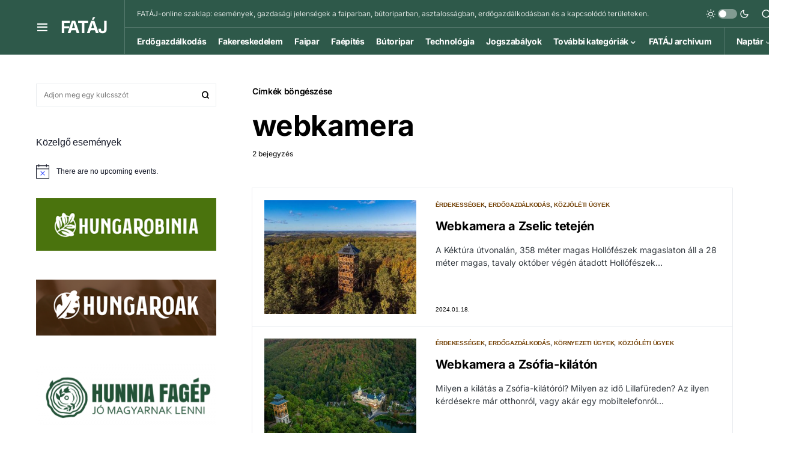

--- FILE ---
content_type: text/html; charset=UTF-8
request_url: https://fataj.hu/cimke/webkamera/
body_size: 20683
content:
<!doctype html>
<html lang="hu">
<head>
<meta charset="UTF-8" />
<meta name="viewport" content="width=device-width, initial-scale=1" />
<link rel="profile" href="https://gmpg.org/xfn/11" />
<title>webkamera &#8211; FATÁJ</title>
<meta name='robots' content='max-image-preview:large' />
<link rel="alternate" type="application/rss+xml" title="FATÁJ &raquo; hírcsatorna" href="https://fataj.hu/feed/" />
<link rel="alternate" type="application/rss+xml" title="FATÁJ &raquo; hozzászólás hírcsatorna" href="https://fataj.hu/comments/feed/" />
<link rel="alternate" type="text/calendar" title="FATÁJ &raquo; iCal Feed" href="https://fataj.hu/events/?ical=1" />
<link rel="alternate" type="application/rss+xml" title="FATÁJ &raquo; webkamera címke hírcsatorna" href="https://fataj.hu/cimke/webkamera/feed/" />
<link rel="preload" href="https://fataj.hu/wp-content/plugins/canvas/assets/fonts/canvas-icons.woff" as="font" type="font/woff" crossorigin>
<script>
window._wpemojiSettings = {"baseUrl":"https:\/\/s.w.org\/images\/core\/emoji\/14.0.0\/72x72\/","ext":".png","svgUrl":"https:\/\/s.w.org\/images\/core\/emoji\/14.0.0\/svg\/","svgExt":".svg","source":{"concatemoji":"https:\/\/fataj.hu\/wp-includes\/js\/wp-emoji-release.min.js?ver=6.4.3"}};
/*! This file is auto-generated */
!function(i,n){var o,s,e;function c(e){try{var t={supportTests:e,timestamp:(new Date).valueOf()};sessionStorage.setItem(o,JSON.stringify(t))}catch(e){}}function p(e,t,n){e.clearRect(0,0,e.canvas.width,e.canvas.height),e.fillText(t,0,0);var t=new Uint32Array(e.getImageData(0,0,e.canvas.width,e.canvas.height).data),r=(e.clearRect(0,0,e.canvas.width,e.canvas.height),e.fillText(n,0,0),new Uint32Array(e.getImageData(0,0,e.canvas.width,e.canvas.height).data));return t.every(function(e,t){return e===r[t]})}function u(e,t,n){switch(t){case"flag":return n(e,"\ud83c\udff3\ufe0f\u200d\u26a7\ufe0f","\ud83c\udff3\ufe0f\u200b\u26a7\ufe0f")?!1:!n(e,"\ud83c\uddfa\ud83c\uddf3","\ud83c\uddfa\u200b\ud83c\uddf3")&&!n(e,"\ud83c\udff4\udb40\udc67\udb40\udc62\udb40\udc65\udb40\udc6e\udb40\udc67\udb40\udc7f","\ud83c\udff4\u200b\udb40\udc67\u200b\udb40\udc62\u200b\udb40\udc65\u200b\udb40\udc6e\u200b\udb40\udc67\u200b\udb40\udc7f");case"emoji":return!n(e,"\ud83e\udef1\ud83c\udffb\u200d\ud83e\udef2\ud83c\udfff","\ud83e\udef1\ud83c\udffb\u200b\ud83e\udef2\ud83c\udfff")}return!1}function f(e,t,n){var r="undefined"!=typeof WorkerGlobalScope&&self instanceof WorkerGlobalScope?new OffscreenCanvas(300,150):i.createElement("canvas"),a=r.getContext("2d",{willReadFrequently:!0}),o=(a.textBaseline="top",a.font="600 32px Arial",{});return e.forEach(function(e){o[e]=t(a,e,n)}),o}function t(e){var t=i.createElement("script");t.src=e,t.defer=!0,i.head.appendChild(t)}"undefined"!=typeof Promise&&(o="wpEmojiSettingsSupports",s=["flag","emoji"],n.supports={everything:!0,everythingExceptFlag:!0},e=new Promise(function(e){i.addEventListener("DOMContentLoaded",e,{once:!0})}),new Promise(function(t){var n=function(){try{var e=JSON.parse(sessionStorage.getItem(o));if("object"==typeof e&&"number"==typeof e.timestamp&&(new Date).valueOf()<e.timestamp+604800&&"object"==typeof e.supportTests)return e.supportTests}catch(e){}return null}();if(!n){if("undefined"!=typeof Worker&&"undefined"!=typeof OffscreenCanvas&&"undefined"!=typeof URL&&URL.createObjectURL&&"undefined"!=typeof Blob)try{var e="postMessage("+f.toString()+"("+[JSON.stringify(s),u.toString(),p.toString()].join(",")+"));",r=new Blob([e],{type:"text/javascript"}),a=new Worker(URL.createObjectURL(r),{name:"wpTestEmojiSupports"});return void(a.onmessage=function(e){c(n=e.data),a.terminate(),t(n)})}catch(e){}c(n=f(s,u,p))}t(n)}).then(function(e){for(var t in e)n.supports[t]=e[t],n.supports.everything=n.supports.everything&&n.supports[t],"flag"!==t&&(n.supports.everythingExceptFlag=n.supports.everythingExceptFlag&&n.supports[t]);n.supports.everythingExceptFlag=n.supports.everythingExceptFlag&&!n.supports.flag,n.DOMReady=!1,n.readyCallback=function(){n.DOMReady=!0}}).then(function(){return e}).then(function(){var e;n.supports.everything||(n.readyCallback(),(e=n.source||{}).concatemoji?t(e.concatemoji):e.wpemoji&&e.twemoji&&(t(e.twemoji),t(e.wpemoji)))}))}((window,document),window._wpemojiSettings);
</script>
<link rel='stylesheet' id='canvas-css' href='//fataj.hu/wp-content/cache/wpfc-minified/k281bji4/6f6wj.css' media='all' />
<link rel='alternate stylesheet' id='powerkit-icons-css' href='https://fataj.hu/wp-content/plugins/powerkit/assets/fonts/powerkit-icons.woff?ver=2.9.2' as='font' type='font/wof' crossorigin />
<link rel='stylesheet' id='powerkit-css' href='//fataj.hu/wp-content/cache/wpfc-minified/2eoo5zit/6f6wj.css' media='all' />
<style id='wp-emoji-styles-inline-css'>
img.wp-smiley, img.emoji {
display: inline !important;
border: none !important;
box-shadow: none !important;
height: 1em !important;
width: 1em !important;
margin: 0 0.07em !important;
vertical-align: -0.1em !important;
background: none !important;
padding: 0 !important;
}
</style>
<link rel='stylesheet' id='wp-block-library-css' href='//fataj.hu/wp-content/cache/wpfc-minified/gpmyqvk/6f6wj.css' media='all' />
<link rel='stylesheet' id='canvas-block-alert-style-css' href='//fataj.hu/wp-content/cache/wpfc-minified/mn5eprd0/6f6wj.css' media='all' />
<link rel='stylesheet' id='canvas-block-progress-style-css' href='//fataj.hu/wp-content/cache/wpfc-minified/lyfgdejw/6f6wj.css' media='all' />
<link rel='stylesheet' id='canvas-block-collapsibles-style-css' href='//fataj.hu/wp-content/cache/wpfc-minified/8xt15o9j/6f6wj.css' media='all' />
<link rel='stylesheet' id='canvas-block-tabs-style-css' href='//fataj.hu/wp-content/cache/wpfc-minified/jpr5ar89/6f6wj.css' media='all' />
<link rel='stylesheet' id='canvas-block-section-heading-style-css' href='//fataj.hu/wp-content/cache/wpfc-minified/qlcg440h/6f6wj.css' media='all' />
<link rel='stylesheet' id='canvas-block-row-style-css' href='//fataj.hu/wp-content/cache/wpfc-minified/70apovno/6f6wj.css' media='all' />
<link rel='stylesheet' id='canvas-justified-gallery-block-style-css' href='//fataj.hu/wp-content/cache/wpfc-minified/l8lzhnsk/6f6wj.css' media='all' />
<link rel='stylesheet' id='canvas-slider-gallery-block-style-css' href='//fataj.hu/wp-content/cache/wpfc-minified/djhh7izr/6f6wj.css' media='all' />
<link rel='stylesheet' id='canvas-block-posts-sidebar-css' href='//fataj.hu/wp-content/cache/wpfc-minified/qijh2a1j/6f6wj.css' media='all' />
<style id='classic-theme-styles-inline-css'>
/*! This file is auto-generated */
.wp-block-button__link{color:#fff;background-color:#32373c;border-radius:9999px;box-shadow:none;text-decoration:none;padding:calc(.667em + 2px) calc(1.333em + 2px);font-size:1.125em}.wp-block-file__button{background:#32373c;color:#fff;text-decoration:none}
</style>
<style id='global-styles-inline-css'>
body{--wp--preset--color--black: #000000;--wp--preset--color--cyan-bluish-gray: #abb8c3;--wp--preset--color--white: #FFFFFF;--wp--preset--color--pale-pink: #f78da7;--wp--preset--color--vivid-red: #cf2e2e;--wp--preset--color--luminous-vivid-orange: #ff6900;--wp--preset--color--luminous-vivid-amber: #fcb900;--wp--preset--color--light-green-cyan: #7bdcb5;--wp--preset--color--vivid-green-cyan: #00d084;--wp--preset--color--pale-cyan-blue: #8ed1fc;--wp--preset--color--vivid-cyan-blue: #0693e3;--wp--preset--color--vivid-purple: #9b51e0;--wp--preset--color--blue: #59BACC;--wp--preset--color--green: #58AD69;--wp--preset--color--orange: #FFBC49;--wp--preset--color--red: #e32c26;--wp--preset--color--gray-50: #f8f9fa;--wp--preset--color--gray-100: #f8f9fb;--wp--preset--color--gray-200: #e9ecef;--wp--preset--color--secondary: #000000;--wp--preset--gradient--vivid-cyan-blue-to-vivid-purple: linear-gradient(135deg,rgba(6,147,227,1) 0%,rgb(155,81,224) 100%);--wp--preset--gradient--light-green-cyan-to-vivid-green-cyan: linear-gradient(135deg,rgb(122,220,180) 0%,rgb(0,208,130) 100%);--wp--preset--gradient--luminous-vivid-amber-to-luminous-vivid-orange: linear-gradient(135deg,rgba(252,185,0,1) 0%,rgba(255,105,0,1) 100%);--wp--preset--gradient--luminous-vivid-orange-to-vivid-red: linear-gradient(135deg,rgba(255,105,0,1) 0%,rgb(207,46,46) 100%);--wp--preset--gradient--very-light-gray-to-cyan-bluish-gray: linear-gradient(135deg,rgb(238,238,238) 0%,rgb(169,184,195) 100%);--wp--preset--gradient--cool-to-warm-spectrum: linear-gradient(135deg,rgb(74,234,220) 0%,rgb(151,120,209) 20%,rgb(207,42,186) 40%,rgb(238,44,130) 60%,rgb(251,105,98) 80%,rgb(254,248,76) 100%);--wp--preset--gradient--blush-light-purple: linear-gradient(135deg,rgb(255,206,236) 0%,rgb(152,150,240) 100%);--wp--preset--gradient--blush-bordeaux: linear-gradient(135deg,rgb(254,205,165) 0%,rgb(254,45,45) 50%,rgb(107,0,62) 100%);--wp--preset--gradient--luminous-dusk: linear-gradient(135deg,rgb(255,203,112) 0%,rgb(199,81,192) 50%,rgb(65,88,208) 100%);--wp--preset--gradient--pale-ocean: linear-gradient(135deg,rgb(255,245,203) 0%,rgb(182,227,212) 50%,rgb(51,167,181) 100%);--wp--preset--gradient--electric-grass: linear-gradient(135deg,rgb(202,248,128) 0%,rgb(113,206,126) 100%);--wp--preset--gradient--midnight: linear-gradient(135deg,rgb(2,3,129) 0%,rgb(40,116,252) 100%);--wp--preset--font-size--small: 13px;--wp--preset--font-size--medium: 20px;--wp--preset--font-size--large: 36px;--wp--preset--font-size--x-large: 42px;--wp--preset--spacing--20: 0.44rem;--wp--preset--spacing--30: 0.67rem;--wp--preset--spacing--40: 1rem;--wp--preset--spacing--50: 1.5rem;--wp--preset--spacing--60: 2.25rem;--wp--preset--spacing--70: 3.38rem;--wp--preset--spacing--80: 5.06rem;--wp--preset--shadow--natural: 6px 6px 9px rgba(0, 0, 0, 0.2);--wp--preset--shadow--deep: 12px 12px 50px rgba(0, 0, 0, 0.4);--wp--preset--shadow--sharp: 6px 6px 0px rgba(0, 0, 0, 0.2);--wp--preset--shadow--outlined: 6px 6px 0px -3px rgba(255, 255, 255, 1), 6px 6px rgba(0, 0, 0, 1);--wp--preset--shadow--crisp: 6px 6px 0px rgba(0, 0, 0, 1);}:where(.is-layout-flex){gap: 0.5em;}:where(.is-layout-grid){gap: 0.5em;}body .is-layout-flow > .alignleft{float: left;margin-inline-start: 0;margin-inline-end: 2em;}body .is-layout-flow > .alignright{float: right;margin-inline-start: 2em;margin-inline-end: 0;}body .is-layout-flow > .aligncenter{margin-left: auto !important;margin-right: auto !important;}body .is-layout-constrained > .alignleft{float: left;margin-inline-start: 0;margin-inline-end: 2em;}body .is-layout-constrained > .alignright{float: right;margin-inline-start: 2em;margin-inline-end: 0;}body .is-layout-constrained > .aligncenter{margin-left: auto !important;margin-right: auto !important;}body .is-layout-constrained > :where(:not(.alignleft):not(.alignright):not(.alignfull)){max-width: var(--wp--style--global--content-size);margin-left: auto !important;margin-right: auto !important;}body .is-layout-constrained > .alignwide{max-width: var(--wp--style--global--wide-size);}body .is-layout-flex{display: flex;}body .is-layout-flex{flex-wrap: wrap;align-items: center;}body .is-layout-flex > *{margin: 0;}body .is-layout-grid{display: grid;}body .is-layout-grid > *{margin: 0;}:where(.wp-block-columns.is-layout-flex){gap: 2em;}:where(.wp-block-columns.is-layout-grid){gap: 2em;}:where(.wp-block-post-template.is-layout-flex){gap: 1.25em;}:where(.wp-block-post-template.is-layout-grid){gap: 1.25em;}.has-black-color{color: var(--wp--preset--color--black) !important;}.has-cyan-bluish-gray-color{color: var(--wp--preset--color--cyan-bluish-gray) !important;}.has-white-color{color: var(--wp--preset--color--white) !important;}.has-pale-pink-color{color: var(--wp--preset--color--pale-pink) !important;}.has-vivid-red-color{color: var(--wp--preset--color--vivid-red) !important;}.has-luminous-vivid-orange-color{color: var(--wp--preset--color--luminous-vivid-orange) !important;}.has-luminous-vivid-amber-color{color: var(--wp--preset--color--luminous-vivid-amber) !important;}.has-light-green-cyan-color{color: var(--wp--preset--color--light-green-cyan) !important;}.has-vivid-green-cyan-color{color: var(--wp--preset--color--vivid-green-cyan) !important;}.has-pale-cyan-blue-color{color: var(--wp--preset--color--pale-cyan-blue) !important;}.has-vivid-cyan-blue-color{color: var(--wp--preset--color--vivid-cyan-blue) !important;}.has-vivid-purple-color{color: var(--wp--preset--color--vivid-purple) !important;}.has-black-background-color{background-color: var(--wp--preset--color--black) !important;}.has-cyan-bluish-gray-background-color{background-color: var(--wp--preset--color--cyan-bluish-gray) !important;}.has-white-background-color{background-color: var(--wp--preset--color--white) !important;}.has-pale-pink-background-color{background-color: var(--wp--preset--color--pale-pink) !important;}.has-vivid-red-background-color{background-color: var(--wp--preset--color--vivid-red) !important;}.has-luminous-vivid-orange-background-color{background-color: var(--wp--preset--color--luminous-vivid-orange) !important;}.has-luminous-vivid-amber-background-color{background-color: var(--wp--preset--color--luminous-vivid-amber) !important;}.has-light-green-cyan-background-color{background-color: var(--wp--preset--color--light-green-cyan) !important;}.has-vivid-green-cyan-background-color{background-color: var(--wp--preset--color--vivid-green-cyan) !important;}.has-pale-cyan-blue-background-color{background-color: var(--wp--preset--color--pale-cyan-blue) !important;}.has-vivid-cyan-blue-background-color{background-color: var(--wp--preset--color--vivid-cyan-blue) !important;}.has-vivid-purple-background-color{background-color: var(--wp--preset--color--vivid-purple) !important;}.has-black-border-color{border-color: var(--wp--preset--color--black) !important;}.has-cyan-bluish-gray-border-color{border-color: var(--wp--preset--color--cyan-bluish-gray) !important;}.has-white-border-color{border-color: var(--wp--preset--color--white) !important;}.has-pale-pink-border-color{border-color: var(--wp--preset--color--pale-pink) !important;}.has-vivid-red-border-color{border-color: var(--wp--preset--color--vivid-red) !important;}.has-luminous-vivid-orange-border-color{border-color: var(--wp--preset--color--luminous-vivid-orange) !important;}.has-luminous-vivid-amber-border-color{border-color: var(--wp--preset--color--luminous-vivid-amber) !important;}.has-light-green-cyan-border-color{border-color: var(--wp--preset--color--light-green-cyan) !important;}.has-vivid-green-cyan-border-color{border-color: var(--wp--preset--color--vivid-green-cyan) !important;}.has-pale-cyan-blue-border-color{border-color: var(--wp--preset--color--pale-cyan-blue) !important;}.has-vivid-cyan-blue-border-color{border-color: var(--wp--preset--color--vivid-cyan-blue) !important;}.has-vivid-purple-border-color{border-color: var(--wp--preset--color--vivid-purple) !important;}.has-vivid-cyan-blue-to-vivid-purple-gradient-background{background: var(--wp--preset--gradient--vivid-cyan-blue-to-vivid-purple) !important;}.has-light-green-cyan-to-vivid-green-cyan-gradient-background{background: var(--wp--preset--gradient--light-green-cyan-to-vivid-green-cyan) !important;}.has-luminous-vivid-amber-to-luminous-vivid-orange-gradient-background{background: var(--wp--preset--gradient--luminous-vivid-amber-to-luminous-vivid-orange) !important;}.has-luminous-vivid-orange-to-vivid-red-gradient-background{background: var(--wp--preset--gradient--luminous-vivid-orange-to-vivid-red) !important;}.has-very-light-gray-to-cyan-bluish-gray-gradient-background{background: var(--wp--preset--gradient--very-light-gray-to-cyan-bluish-gray) !important;}.has-cool-to-warm-spectrum-gradient-background{background: var(--wp--preset--gradient--cool-to-warm-spectrum) !important;}.has-blush-light-purple-gradient-background{background: var(--wp--preset--gradient--blush-light-purple) !important;}.has-blush-bordeaux-gradient-background{background: var(--wp--preset--gradient--blush-bordeaux) !important;}.has-luminous-dusk-gradient-background{background: var(--wp--preset--gradient--luminous-dusk) !important;}.has-pale-ocean-gradient-background{background: var(--wp--preset--gradient--pale-ocean) !important;}.has-electric-grass-gradient-background{background: var(--wp--preset--gradient--electric-grass) !important;}.has-midnight-gradient-background{background: var(--wp--preset--gradient--midnight) !important;}.has-small-font-size{font-size: var(--wp--preset--font-size--small) !important;}.has-medium-font-size{font-size: var(--wp--preset--font-size--medium) !important;}.has-large-font-size{font-size: var(--wp--preset--font-size--large) !important;}.has-x-large-font-size{font-size: var(--wp--preset--font-size--x-large) !important;}
.wp-block-navigation a:where(:not(.wp-element-button)){color: inherit;}
:where(.wp-block-post-template.is-layout-flex){gap: 1.25em;}:where(.wp-block-post-template.is-layout-grid){gap: 1.25em;}
:where(.wp-block-columns.is-layout-flex){gap: 2em;}:where(.wp-block-columns.is-layout-grid){gap: 2em;}
.wp-block-pullquote{font-size: 1.5em;line-height: 1.6;}
</style>
<link rel='stylesheet' id='absolute-reviews-css' href='//fataj.hu/wp-content/cache/wpfc-minified/qigadvhp/6f6wj.css' media='all' />
<link rel='stylesheet' id='advanced-popups-css' href='//fataj.hu/wp-content/cache/wpfc-minified/2rdz3qlc/6f6wj.css' media='all' />
<link rel='stylesheet' id='canvas-block-heading-style-css' href='//fataj.hu/wp-content/cache/wpfc-minified/eup6e62e/6f6wj.css' media='all' />
<link rel='stylesheet' id='canvas-block-list-style-css' href='//fataj.hu/wp-content/cache/wpfc-minified/jmhp3wxd/6f6wj.css' media='all' />
<link rel='stylesheet' id='canvas-block-paragraph-style-css' href='//fataj.hu/wp-content/cache/wpfc-minified/6w9k5onl/6f6wj.css' media='all' />
<link rel='stylesheet' id='canvas-block-separator-style-css' href='//fataj.hu/wp-content/cache/wpfc-minified/kp3g60fn/6f6wj.css' media='all' />
<link rel='stylesheet' id='canvas-block-group-style-css' href='//fataj.hu/wp-content/cache/wpfc-minified/f3fmj6wd/6f6wj.css' media='all' />
<link rel='stylesheet' id='canvas-block-cover-style-css' href='//fataj.hu/wp-content/cache/wpfc-minified/fcwg6iis/6f6wj.css' media='all' />
<link rel='stylesheet' id='crp-public-css' href='//fataj.hu/wp-content/cache/wpfc-minified/g0icch2w/6f6wj.css' media='all' />
<link rel='stylesheet' id='dashicons-css' href='//fataj.hu/wp-content/cache/wpfc-minified/ffxfnw4x/6f6wj.css' media='all' />
<link rel='stylesheet' id='post-views-counter-frontend-css' href='//fataj.hu/wp-content/cache/wpfc-minified/9aopda2j/6f6wj.css' media='all' />
<link rel='stylesheet' id='powerkit-author-box-css' href='//fataj.hu/wp-content/cache/wpfc-minified/g5u0xe50/6f6wj.css' media='all' />
<link rel='stylesheet' id='powerkit-basic-elements-css' href='//fataj.hu/wp-content/cache/wpfc-minified/79wqg4kp/6f6wj.css' media='screen' />
<link rel='stylesheet' id='powerkit-coming-soon-css' href='//fataj.hu/wp-content/cache/wpfc-minified/2muv6wdr/6f6wj.css' media='all' />
<link rel='stylesheet' id='powerkit-content-formatting-css' href='//fataj.hu/wp-content/cache/wpfc-minified/mm3e0vzw/6f6wj.css' media='all' />
<link rel='stylesheet' id='powerkit-сontributors-css' href='//fataj.hu/wp-content/cache/wpfc-minified/1qc2r36w/6f6wj.css' media='all' />
<link rel='stylesheet' id='powerkit-facebook-css' href='//fataj.hu/wp-content/cache/wpfc-minified/f5v2dw5i/6f6wj.css' media='all' />
<link rel='stylesheet' id='powerkit-featured-categories-css' href='//fataj.hu/wp-content/cache/wpfc-minified/fstrekh3/6f6wj.css' media='all' />
<link rel='stylesheet' id='powerkit-inline-posts-css' href='//fataj.hu/wp-content/cache/wpfc-minified/8ljeyykr/6f6wj.css' media='all' />
<link rel='stylesheet' id='powerkit-instagram-css' href='//fataj.hu/wp-content/cache/wpfc-minified/kdz3jmet/6f6wj.css' media='all' />
<link rel='stylesheet' id='powerkit-justified-gallery-css' href='//fataj.hu/wp-content/cache/wpfc-minified/e2escbub/6f6wj.css' media='all' />
<link rel='stylesheet' id='glightbox-css' href='//fataj.hu/wp-content/cache/wpfc-minified/8bfm8z0p/6f6wj.css' media='all' />
<link rel='stylesheet' id='powerkit-lightbox-css' href='//fataj.hu/wp-content/cache/wpfc-minified/8lea563v/6f6wj.css' media='all' />
<link rel='stylesheet' id='powerkit-opt-in-forms-css' href='//fataj.hu/wp-content/cache/wpfc-minified/dhx7p9nd/6f6wj.css' media='all' />
<link rel='stylesheet' id='powerkit-scroll-to-top-css' href='//fataj.hu/wp-content/cache/wpfc-minified/kdc5tzej/6f6wj.css' media='all' />
<link rel='stylesheet' id='powerkit-share-buttons-css' href='//fataj.hu/wp-content/cache/wpfc-minified/dg07vlfl/6f6wj.css' media='all' />
<link rel='stylesheet' id='powerkit-slider-gallery-css' href='//fataj.hu/wp-content/cache/wpfc-minified/etlwv684/6f6wj.css' media='all' />
<link rel='stylesheet' id='powerkit-social-links-css' href='//fataj.hu/wp-content/cache/wpfc-minified/7l16xa6h/6f6wj.css' media='all' />
<link rel='stylesheet' id='powerkit-widget-about-css' href='//fataj.hu/wp-content/cache/wpfc-minified/jzt2l3q2/6f6wj.css' media='all' />
<link rel='stylesheet' id='bc_rb_global_style-css' href='//fataj.hu/wp-content/cache/wpfc-minified/2fps77v6/6f6wj.css' media='all' />
<link rel='stylesheet' id='bc_rb_animate-css' href='//fataj.hu/wp-content/cache/wpfc-minified/zgjdefx/6f6wj.css' media='all' />
<link rel='stylesheet' id='owl.carousel-style-css' href='//fataj.hu/wp-content/cache/wpfc-minified/2dqnl2t/6f6wj.css' media='all' />
<link rel='stylesheet' id='owl.carousel-default-css' href='//fataj.hu/wp-content/cache/wpfc-minified/e71ymqxh/6f6wj.css' media='all' />
<link rel='stylesheet' id='owl.carousel-transitions-css' href='//fataj.hu/wp-content/cache/wpfc-minified/e4skqzr2/6f6wj.css' media='all' />
<link rel='stylesheet' id='csco-styles-css' href='//fataj.hu/wp-content/cache/wpfc-minified/kcr0fncj/6f6wj.css' media='all' />
<style id='csco-styles-inline-css'>
.searchwp-live-search-no-min-chars:after { content: "Folytassa a gépelést" }
</style>
<link rel='stylesheet' id='searchwp-live-search-css' href='//fataj.hu/wp-content/cache/wpfc-minified/6v6pwqoo/6f6wj.css' media='all' />
<link rel='stylesheet' id='csco_child_css-css' href='//fataj.hu/wp-content/cache/wpfc-minified/dhxbw06e/6f6wj.css' media='all' />
<script src="https://fataj.hu/wp-includes/js/jquery/jquery.min.js?ver=3.7.1" id="jquery-core-js"></script>
<script src="https://fataj.hu/wp-includes/js/jquery/jquery-migrate.min.js?ver=3.4.1" id="jquery-migrate-js"></script>
<script src="https://fataj.hu/wp-content/plugins/advanced-popups/public/js/advanced-popups-public.js?ver=1.1.9" id="advanced-popups-js"></script>
<link rel="https://api.w.org/" href="https://fataj.hu/wp-json/" /><link rel="alternate" type="application/json" href="https://fataj.hu/wp-json/wp/v2/tags/53699" /><link rel="EditURI" type="application/rsd+xml" title="RSD" href="https://fataj.hu/xmlrpc.php?rsd" />
<meta name="generator" content="WordPress 6.4.3" />
<link rel="preload" href="https://fataj.hu/wp-content/plugins/absolute-reviews/fonts/absolute-reviews-icons.woff" as="font" type="font/woff" crossorigin>
<link rel="preload" href="https://fataj.hu/wp-content/plugins/advanced-popups/fonts/advanced-popups-icons.woff" as="font" type="font/woff" crossorigin>
<style type="text/css" media="all" id="canvas-blocks-dynamic-styles">
</style>
<meta name="tec-api-version" content="v1"><meta name="tec-api-origin" content="https://fataj.hu"><link rel="alternate" href="https://fataj.hu/wp-json/tribe/events/v1/events/?tags=webkamera" /><style id='csco-theme-typography'>
:root {
/* Base Font */
--cs-font-base-family: Inter;
--cs-font-base-size: 1rem;
--cs-font-base-weight: 400;
--cs-font-base-style: normal;
--cs-font-base-letter-spacing: normal;
--cs-font-base-line-height: 1.5;
/* Primary Font */
--cs-font-primary-family: Inter;
--cs-font-primary-size: 0.875rem;
--cs-font-primary-weight: 600;
--cs-font-primary-style: normal;
--cs-font-primary-letter-spacing: -0.025em;
--cs-font-primary-text-transform: none;
/* Secondary Font */
--cs-font-secondary-family: Inter;
--cs-font-secondary-size: 0.75rem;
--cs-font-secondary-weight: 400;
--cs-font-secondary-style: normal;
--cs-font-secondary-letter-spacing: normal;
--cs-font-secondary-text-transform: none;
/* Category Font */
--cs-font-category-family: -apple-system, BlinkMacSystemFont, "Segoe UI", Roboto, Oxygen-Sans, Ubuntu, Cantarell, "Helvetica Neue";
--cs-font-category-size: 0.625rem;
--cs-font-category-weight: 700;
--cs-font-category-style: normal;
--cs-font-category-letter-spacing: -0.025em;
--cs-font-category-text-transform: uppercase;
/* Post Meta Font */
--cs-font-post-meta-family: -apple-system, BlinkMacSystemFont, "Segoe UI", Roboto, Oxygen-Sans, Ubuntu, Cantarell, "Helvetica Neue";
--cs-font-post-meta-size: 0.6255rem;
--cs-font-post-meta-weight: 400;
--cs-font-post-meta-style: normal;
--cs-font-post-meta-letter-spacing: normal;
--cs-font-post-meta-text-transform: uppercase;
/* Input Font */
--cs-font-input-family: Inter;
--cs-font-input-size: 0.75rem;
--cs-font-input-line-height: 1.625rem;
--cs-font-input-weight: 400;
--cs-font-input-style: normal;
--cs-font-input-letter-spacing: normal;
--cs-font-input-text-transform: none;
/* Post Subbtitle */
--cs-font-post-subtitle-family: inherit;
--cs-font-post-subtitle-size: 1.25rem;
--cs-font-post-subtitle-letter-spacing: normal;
/* Post Content */
--cs-font-post-content-family: Inter;
--cs-font-post-content-size: 1rem;
--cs-font-post-content-letter-spacing: normal;
/* Summary */
--cs-font-entry-summary-family: Inter;
--cs-font-entry-summary-size: 1rem;
--cs-font-entry-summary-letter-spacing: normal;
/* Entry Excerpt */
--cs-font-entry-excerpt-family: Inter;
--cs-font-entry-excerpt-size: 0.875rem;
--cs-font-entry-excerpt-letter-spacing: normal;
/* Logos --------------- */
/* Main Logo */
--cs-font-main-logo-family: Inter;
--cs-font-main-logo-size: 1.5rem;
--cs-font-main-logo-weight: 400;
--cs-font-main-logo-style: normal;
--cs-font-main-logo-letter-spacing: -0.075em;
--cs-font-main-logo-text-transform: none;
/* Large Logo */
--cs-font-large-logo-family: Inter;
--cs-font-large-logo-size: 1.75rem;
--cs-font-large-logo-weight: 700;
--cs-font-large-logo-style: normal;
--cs-font-large-logo-letter-spacing: -0.075em;
--cs-font-large-logo-text-transform: none;
/* Footer Logo */
--cs-font-footer-logo-family: Inter;
--cs-font-footer-logo-size: 1.5rem;
--cs-font-footer-logo-weight: 700;
--cs-font-footer-logo-style: normal;
--cs-font-footer-logo-letter-spacing: -0.075em;
--cs-font-footer-logo-text-transform: none;
/* Headings --------------- */
/* Headings */
--cs-font-headings-family: Inter;
--cs-font-headings-weight: 700;
--cs-font-headings-style: normal;
--cs-font-headings-line-height: 1.25;
--cs-font-headings-letter-spacing: -0.0125em;
--cs-font-headings-text-transform: none;
/* Styled Heading */
--cs-font-styled-heading-line-height: 1.3em;
/* Decorated Heading */
--cs-font-decorated-heading-family: Inter;
--cs-font-decorated-heading-font-size: 1.25rem;
--cs-font-decorated-heading-weight: 700;
--cs-font-decorated-heading-style: normal;
--cs-font-decorated-heading-line-height: -0.025em;
--cs-font-decorated-heading-letter-spacing: normal;
--cs-font-decorated-heading-text-transform: none;
/* Menu Font --------------- */
/* Menu */
/* Used for main top level menu elements. */
--cs-font-menu-family: Inter;
--cs-font-menu-size: 0.875rem;
--cs-font-menu-weight: 700;
--cs-font-menu-style: normal;
--cs-font-menu-letter-spacing: -0.025em;
--cs-font-menu-text-transform: none;
/* Submenu Font */
/* Used for submenu elements. */
--cs-font-submenu-family: Inter;
--cs-font-submenu-size: 0.875rem;
--cs-font-submenu-weight: 400;
--cs-font-submenu-style: normal;
--cs-font-submenu-letter-spacing: normal;
--cs-font-submenu-text-transform: none;
/* Section Headings --------------- */
--cs-font-section-headings-family: Inter;
--cs-font-section-headings-size: 1rem;
--cs-font-section-headings-weight: 800;
--cs-font-section-headings-style: normal;
--cs-font-section-headings-letter-spacing: -0.025em;
--cs-font-section-headings-text-transform: none;
}
.cs-header__widgets-column {
--cs-font-section-headings-family: Inter;
--cs-font-section-headings-size: 1.125rem;
--cs-font-section-headings-weight: 800;
--cs-font-section-headings-style: normal;
--cs-font-section-headings-letter-spacing: -0.025em;
--cs-font-section-headings-text-transform: none;
}
</style>
<link rel="amphtml" href="https://fataj.hu/cimke/webkamera/?amp=1"><link rel="icon" href="https://fataj.hu/wp-content/uploads/2021/06/cropped-favicon-32x32.png" sizes="32x32" />
<link rel="icon" href="https://fataj.hu/wp-content/uploads/2021/06/cropped-favicon-192x192.png" sizes="192x192" />
<link rel="apple-touch-icon" href="https://fataj.hu/wp-content/uploads/2021/06/cropped-favicon-180x180.png" />
<meta name="msapplication-TileImage" content="https://fataj.hu/wp-content/uploads/2021/06/cropped-favicon-270x270.png" />
<style id="kirki-inline-styles">:root, [site-data-scheme="default"]{--cs-color-site-background:#FFFFFF;--cs-color-search-background:#ffffff;--cs-color-header-background:#2e594a;--cs-color-submenu-background:#ffffff;--cs-color-footer-background:#1c1c1c;}:root, [data-scheme="default"]{--cs-color-accent:#2e594a;--cs-color-accent-contrast:#FFFFFF;--cs-color-secondary:#000000;--cs-palette-color-secondary:#000000;--cs-color-secondary-contrast:#000000;--cs-color-styled-heading:#f2e5a0;--cs-color-styled-heading-contrast:#000000;--cs-color-styled-heading-hover:#734207;--cs-color-styled-heading-hover-contrast:#ffffff;--cs-color-styled-category:rgba(0,0,0,0.3);--cs-color-styled-category-contrast:#ffffff;--cs-color-styled-category-hover:#329564;--cs-color-styled-category-hover-contrast:#FFFFFF;--cs-color-category:#734207;--cs-color-category-hover:#000000;--cs-color-category-underline:rgba(255,255,255,0);--cs-color-button:#f2e5a0;--cs-color-button-contrast:#000000;--cs-color-button-hover:#734207;--cs-color-button-hover-contrast:#FFFFFF;--cs-color-overlay-background:rgba(0,0,0,0.25);}[site-data-scheme="dark"]{--cs-color-site-background:#1c1c1c;--cs-color-search-background:#333335;--cs-color-header-background:#1c1c1c;--cs-color-submenu-background:#1c1c1c;--cs-color-footer-background:#1c1c1c;}[data-scheme="dark"]{--cs-color-accent:#426a5a;--cs-color-accent-contrast:#000000;--cs-color-secondary:#f7f7f7;--cs-palette-color-secondary:#f7f7f7;--cs-color-secondary-contrast:#000000;--cs-color-styled-heading:#426a5a;--cs-color-styled-heading-contrast:#ffffff;--cs-color-styled-heading-hover:#426a5a;--cs-color-styled-heading-hover-contrast:#000000;--cs-color-styled-category:#000000;--cs-color-styled-category-contrast:#FFFFFF;--cs-color-styled-category-hover:#51a687;--cs-color-styled-category-hover-contrast:#000000;--cs-color-category:#51a687;--cs-color-category-hover:#FFFFFF;--cs-color-category-underline:rgba(255,255,255,0);--cs-color-button:#3d3d3d;--cs-color-button-contrast:#FFFFFF;--cs-color-button-hover:#242424;--cs-color-button-hover-contrast:#FFFFFF;--cs-color-overlay-background:rgba(0,0,0,0.25);}:root{--cs-common-border-radius:0;--cs-primary-border-radius:0px;--cs-secondary-border-radius:50%;--cs-styled-category-border-radius:0;--cs-image-border-radius:0px;--cs-header-initial-height:90px;--cs-header-height:60px;}:root .cnvs-block-section-heading, [data-scheme="default"] .cnvs-block-section-heading, [data-scheme="dark"] [data-scheme="default"] .cnvs-block-section-heading{--cnvs-section-heading-border-color:#e9ecef;}[data-scheme="dark"] .cnvs-block-section-heading{--cnvs-section-heading-border-color:#49494b;}:root .cs-header__widgets-column .cnvs-block-section-heading, [data-scheme="dark"] [data-scheme="default"] .cs-header__widgets-column .cnvs-block-section-heading{--cnvs-section-heading-border-color:#e9ecef;}[data-scheme="dark"] .cs-header__widgets-column .cnvs-block-section-heading{--cnvs-section-heading-border-color:#49494b;}.cs-search__posts{--cs-image-border-radius:50%!important;}.cs-entry__prev-next{--cs-image-border-radius:50%!important;}/* cyrillic-ext */
@font-face {
font-family: 'Inter';
font-style: normal;
font-weight: 400;
font-display: swap;
src: url(https://fataj.hu/wp-content/fonts/inter/UcC73FwrK3iLTeHuS_nVMrMxCp50SjIa2JL7SUc.woff2) format('woff2');
unicode-range: U+0460-052F, U+1C80-1C8A, U+20B4, U+2DE0-2DFF, U+A640-A69F, U+FE2E-FE2F;
}
/* cyrillic */
@font-face {
font-family: 'Inter';
font-style: normal;
font-weight: 400;
font-display: swap;
src: url(https://fataj.hu/wp-content/fonts/inter/UcC73FwrK3iLTeHuS_nVMrMxCp50SjIa0ZL7SUc.woff2) format('woff2');
unicode-range: U+0301, U+0400-045F, U+0490-0491, U+04B0-04B1, U+2116;
}
/* greek-ext */
@font-face {
font-family: 'Inter';
font-style: normal;
font-weight: 400;
font-display: swap;
src: url(https://fataj.hu/wp-content/fonts/inter/UcC73FwrK3iLTeHuS_nVMrMxCp50SjIa2ZL7SUc.woff2) format('woff2');
unicode-range: U+1F00-1FFF;
}
/* greek */
@font-face {
font-family: 'Inter';
font-style: normal;
font-weight: 400;
font-display: swap;
src: url(https://fataj.hu/wp-content/fonts/inter/UcC73FwrK3iLTeHuS_nVMrMxCp50SjIa1pL7SUc.woff2) format('woff2');
unicode-range: U+0370-0377, U+037A-037F, U+0384-038A, U+038C, U+038E-03A1, U+03A3-03FF;
}
/* vietnamese */
@font-face {
font-family: 'Inter';
font-style: normal;
font-weight: 400;
font-display: swap;
src: url(https://fataj.hu/wp-content/fonts/inter/UcC73FwrK3iLTeHuS_nVMrMxCp50SjIa2pL7SUc.woff2) format('woff2');
unicode-range: U+0102-0103, U+0110-0111, U+0128-0129, U+0168-0169, U+01A0-01A1, U+01AF-01B0, U+0300-0301, U+0303-0304, U+0308-0309, U+0323, U+0329, U+1EA0-1EF9, U+20AB;
}
/* latin-ext */
@font-face {
font-family: 'Inter';
font-style: normal;
font-weight: 400;
font-display: swap;
src: url(https://fataj.hu/wp-content/fonts/inter/UcC73FwrK3iLTeHuS_nVMrMxCp50SjIa25L7SUc.woff2) format('woff2');
unicode-range: U+0100-02BA, U+02BD-02C5, U+02C7-02CC, U+02CE-02D7, U+02DD-02FF, U+0304, U+0308, U+0329, U+1D00-1DBF, U+1E00-1E9F, U+1EF2-1EFF, U+2020, U+20A0-20AB, U+20AD-20C0, U+2113, U+2C60-2C7F, U+A720-A7FF;
}
/* latin */
@font-face {
font-family: 'Inter';
font-style: normal;
font-weight: 400;
font-display: swap;
src: url(https://fataj.hu/wp-content/fonts/inter/UcC73FwrK3iLTeHuS_nVMrMxCp50SjIa1ZL7.woff2) format('woff2');
unicode-range: U+0000-00FF, U+0131, U+0152-0153, U+02BB-02BC, U+02C6, U+02DA, U+02DC, U+0304, U+0308, U+0329, U+2000-206F, U+20AC, U+2122, U+2191, U+2193, U+2212, U+2215, U+FEFF, U+FFFD;
}
/* cyrillic-ext */
@font-face {
font-family: 'Inter';
font-style: normal;
font-weight: 600;
font-display: swap;
src: url(https://fataj.hu/wp-content/fonts/inter/UcC73FwrK3iLTeHuS_nVMrMxCp50SjIa2JL7SUc.woff2) format('woff2');
unicode-range: U+0460-052F, U+1C80-1C8A, U+20B4, U+2DE0-2DFF, U+A640-A69F, U+FE2E-FE2F;
}
/* cyrillic */
@font-face {
font-family: 'Inter';
font-style: normal;
font-weight: 600;
font-display: swap;
src: url(https://fataj.hu/wp-content/fonts/inter/UcC73FwrK3iLTeHuS_nVMrMxCp50SjIa0ZL7SUc.woff2) format('woff2');
unicode-range: U+0301, U+0400-045F, U+0490-0491, U+04B0-04B1, U+2116;
}
/* greek-ext */
@font-face {
font-family: 'Inter';
font-style: normal;
font-weight: 600;
font-display: swap;
src: url(https://fataj.hu/wp-content/fonts/inter/UcC73FwrK3iLTeHuS_nVMrMxCp50SjIa2ZL7SUc.woff2) format('woff2');
unicode-range: U+1F00-1FFF;
}
/* greek */
@font-face {
font-family: 'Inter';
font-style: normal;
font-weight: 600;
font-display: swap;
src: url(https://fataj.hu/wp-content/fonts/inter/UcC73FwrK3iLTeHuS_nVMrMxCp50SjIa1pL7SUc.woff2) format('woff2');
unicode-range: U+0370-0377, U+037A-037F, U+0384-038A, U+038C, U+038E-03A1, U+03A3-03FF;
}
/* vietnamese */
@font-face {
font-family: 'Inter';
font-style: normal;
font-weight: 600;
font-display: swap;
src: url(https://fataj.hu/wp-content/fonts/inter/UcC73FwrK3iLTeHuS_nVMrMxCp50SjIa2pL7SUc.woff2) format('woff2');
unicode-range: U+0102-0103, U+0110-0111, U+0128-0129, U+0168-0169, U+01A0-01A1, U+01AF-01B0, U+0300-0301, U+0303-0304, U+0308-0309, U+0323, U+0329, U+1EA0-1EF9, U+20AB;
}
/* latin-ext */
@font-face {
font-family: 'Inter';
font-style: normal;
font-weight: 600;
font-display: swap;
src: url(https://fataj.hu/wp-content/fonts/inter/UcC73FwrK3iLTeHuS_nVMrMxCp50SjIa25L7SUc.woff2) format('woff2');
unicode-range: U+0100-02BA, U+02BD-02C5, U+02C7-02CC, U+02CE-02D7, U+02DD-02FF, U+0304, U+0308, U+0329, U+1D00-1DBF, U+1E00-1E9F, U+1EF2-1EFF, U+2020, U+20A0-20AB, U+20AD-20C0, U+2113, U+2C60-2C7F, U+A720-A7FF;
}
/* latin */
@font-face {
font-family: 'Inter';
font-style: normal;
font-weight: 600;
font-display: swap;
src: url(https://fataj.hu/wp-content/fonts/inter/UcC73FwrK3iLTeHuS_nVMrMxCp50SjIa1ZL7.woff2) format('woff2');
unicode-range: U+0000-00FF, U+0131, U+0152-0153, U+02BB-02BC, U+02C6, U+02DA, U+02DC, U+0304, U+0308, U+0329, U+2000-206F, U+20AC, U+2122, U+2191, U+2193, U+2212, U+2215, U+FEFF, U+FFFD;
}
/* cyrillic-ext */
@font-face {
font-family: 'Inter';
font-style: normal;
font-weight: 700;
font-display: swap;
src: url(https://fataj.hu/wp-content/fonts/inter/UcC73FwrK3iLTeHuS_nVMrMxCp50SjIa2JL7SUc.woff2) format('woff2');
unicode-range: U+0460-052F, U+1C80-1C8A, U+20B4, U+2DE0-2DFF, U+A640-A69F, U+FE2E-FE2F;
}
/* cyrillic */
@font-face {
font-family: 'Inter';
font-style: normal;
font-weight: 700;
font-display: swap;
src: url(https://fataj.hu/wp-content/fonts/inter/UcC73FwrK3iLTeHuS_nVMrMxCp50SjIa0ZL7SUc.woff2) format('woff2');
unicode-range: U+0301, U+0400-045F, U+0490-0491, U+04B0-04B1, U+2116;
}
/* greek-ext */
@font-face {
font-family: 'Inter';
font-style: normal;
font-weight: 700;
font-display: swap;
src: url(https://fataj.hu/wp-content/fonts/inter/UcC73FwrK3iLTeHuS_nVMrMxCp50SjIa2ZL7SUc.woff2) format('woff2');
unicode-range: U+1F00-1FFF;
}
/* greek */
@font-face {
font-family: 'Inter';
font-style: normal;
font-weight: 700;
font-display: swap;
src: url(https://fataj.hu/wp-content/fonts/inter/UcC73FwrK3iLTeHuS_nVMrMxCp50SjIa1pL7SUc.woff2) format('woff2');
unicode-range: U+0370-0377, U+037A-037F, U+0384-038A, U+038C, U+038E-03A1, U+03A3-03FF;
}
/* vietnamese */
@font-face {
font-family: 'Inter';
font-style: normal;
font-weight: 700;
font-display: swap;
src: url(https://fataj.hu/wp-content/fonts/inter/UcC73FwrK3iLTeHuS_nVMrMxCp50SjIa2pL7SUc.woff2) format('woff2');
unicode-range: U+0102-0103, U+0110-0111, U+0128-0129, U+0168-0169, U+01A0-01A1, U+01AF-01B0, U+0300-0301, U+0303-0304, U+0308-0309, U+0323, U+0329, U+1EA0-1EF9, U+20AB;
}
/* latin-ext */
@font-face {
font-family: 'Inter';
font-style: normal;
font-weight: 700;
font-display: swap;
src: url(https://fataj.hu/wp-content/fonts/inter/UcC73FwrK3iLTeHuS_nVMrMxCp50SjIa25L7SUc.woff2) format('woff2');
unicode-range: U+0100-02BA, U+02BD-02C5, U+02C7-02CC, U+02CE-02D7, U+02DD-02FF, U+0304, U+0308, U+0329, U+1D00-1DBF, U+1E00-1E9F, U+1EF2-1EFF, U+2020, U+20A0-20AB, U+20AD-20C0, U+2113, U+2C60-2C7F, U+A720-A7FF;
}
/* latin */
@font-face {
font-family: 'Inter';
font-style: normal;
font-weight: 700;
font-display: swap;
src: url(https://fataj.hu/wp-content/fonts/inter/UcC73FwrK3iLTeHuS_nVMrMxCp50SjIa1ZL7.woff2) format('woff2');
unicode-range: U+0000-00FF, U+0131, U+0152-0153, U+02BB-02BC, U+02C6, U+02DA, U+02DC, U+0304, U+0308, U+0329, U+2000-206F, U+20AC, U+2122, U+2191, U+2193, U+2212, U+2215, U+FEFF, U+FFFD;
}
/* cyrillic-ext */
@font-face {
font-family: 'Inter';
font-style: normal;
font-weight: 800;
font-display: swap;
src: url(https://fataj.hu/wp-content/fonts/inter/UcC73FwrK3iLTeHuS_nVMrMxCp50SjIa2JL7SUc.woff2) format('woff2');
unicode-range: U+0460-052F, U+1C80-1C8A, U+20B4, U+2DE0-2DFF, U+A640-A69F, U+FE2E-FE2F;
}
/* cyrillic */
@font-face {
font-family: 'Inter';
font-style: normal;
font-weight: 800;
font-display: swap;
src: url(https://fataj.hu/wp-content/fonts/inter/UcC73FwrK3iLTeHuS_nVMrMxCp50SjIa0ZL7SUc.woff2) format('woff2');
unicode-range: U+0301, U+0400-045F, U+0490-0491, U+04B0-04B1, U+2116;
}
/* greek-ext */
@font-face {
font-family: 'Inter';
font-style: normal;
font-weight: 800;
font-display: swap;
src: url(https://fataj.hu/wp-content/fonts/inter/UcC73FwrK3iLTeHuS_nVMrMxCp50SjIa2ZL7SUc.woff2) format('woff2');
unicode-range: U+1F00-1FFF;
}
/* greek */
@font-face {
font-family: 'Inter';
font-style: normal;
font-weight: 800;
font-display: swap;
src: url(https://fataj.hu/wp-content/fonts/inter/UcC73FwrK3iLTeHuS_nVMrMxCp50SjIa1pL7SUc.woff2) format('woff2');
unicode-range: U+0370-0377, U+037A-037F, U+0384-038A, U+038C, U+038E-03A1, U+03A3-03FF;
}
/* vietnamese */
@font-face {
font-family: 'Inter';
font-style: normal;
font-weight: 800;
font-display: swap;
src: url(https://fataj.hu/wp-content/fonts/inter/UcC73FwrK3iLTeHuS_nVMrMxCp50SjIa2pL7SUc.woff2) format('woff2');
unicode-range: U+0102-0103, U+0110-0111, U+0128-0129, U+0168-0169, U+01A0-01A1, U+01AF-01B0, U+0300-0301, U+0303-0304, U+0308-0309, U+0323, U+0329, U+1EA0-1EF9, U+20AB;
}
/* latin-ext */
@font-face {
font-family: 'Inter';
font-style: normal;
font-weight: 800;
font-display: swap;
src: url(https://fataj.hu/wp-content/fonts/inter/UcC73FwrK3iLTeHuS_nVMrMxCp50SjIa25L7SUc.woff2) format('woff2');
unicode-range: U+0100-02BA, U+02BD-02C5, U+02C7-02CC, U+02CE-02D7, U+02DD-02FF, U+0304, U+0308, U+0329, U+1D00-1DBF, U+1E00-1E9F, U+1EF2-1EFF, U+2020, U+20A0-20AB, U+20AD-20C0, U+2113, U+2C60-2C7F, U+A720-A7FF;
}
/* latin */
@font-face {
font-family: 'Inter';
font-style: normal;
font-weight: 800;
font-display: swap;
src: url(https://fataj.hu/wp-content/fonts/inter/UcC73FwrK3iLTeHuS_nVMrMxCp50SjIa1ZL7.woff2) format('woff2');
unicode-range: U+0000-00FF, U+0131, U+0152-0153, U+02BB-02BC, U+02C6, U+02DA, U+02DC, U+0304, U+0308, U+0329, U+2000-206F, U+20AC, U+2122, U+2191, U+2193, U+2212, U+2215, U+FEFF, U+FFFD;
}/* cyrillic-ext */
@font-face {
font-family: 'Inter';
font-style: normal;
font-weight: 400;
font-display: swap;
src: url(https://fataj.hu/wp-content/fonts/inter/UcC73FwrK3iLTeHuS_nVMrMxCp50SjIa2JL7SUc.woff2) format('woff2');
unicode-range: U+0460-052F, U+1C80-1C8A, U+20B4, U+2DE0-2DFF, U+A640-A69F, U+FE2E-FE2F;
}
/* cyrillic */
@font-face {
font-family: 'Inter';
font-style: normal;
font-weight: 400;
font-display: swap;
src: url(https://fataj.hu/wp-content/fonts/inter/UcC73FwrK3iLTeHuS_nVMrMxCp50SjIa0ZL7SUc.woff2) format('woff2');
unicode-range: U+0301, U+0400-045F, U+0490-0491, U+04B0-04B1, U+2116;
}
/* greek-ext */
@font-face {
font-family: 'Inter';
font-style: normal;
font-weight: 400;
font-display: swap;
src: url(https://fataj.hu/wp-content/fonts/inter/UcC73FwrK3iLTeHuS_nVMrMxCp50SjIa2ZL7SUc.woff2) format('woff2');
unicode-range: U+1F00-1FFF;
}
/* greek */
@font-face {
font-family: 'Inter';
font-style: normal;
font-weight: 400;
font-display: swap;
src: url(https://fataj.hu/wp-content/fonts/inter/UcC73FwrK3iLTeHuS_nVMrMxCp50SjIa1pL7SUc.woff2) format('woff2');
unicode-range: U+0370-0377, U+037A-037F, U+0384-038A, U+038C, U+038E-03A1, U+03A3-03FF;
}
/* vietnamese */
@font-face {
font-family: 'Inter';
font-style: normal;
font-weight: 400;
font-display: swap;
src: url(https://fataj.hu/wp-content/fonts/inter/UcC73FwrK3iLTeHuS_nVMrMxCp50SjIa2pL7SUc.woff2) format('woff2');
unicode-range: U+0102-0103, U+0110-0111, U+0128-0129, U+0168-0169, U+01A0-01A1, U+01AF-01B0, U+0300-0301, U+0303-0304, U+0308-0309, U+0323, U+0329, U+1EA0-1EF9, U+20AB;
}
/* latin-ext */
@font-face {
font-family: 'Inter';
font-style: normal;
font-weight: 400;
font-display: swap;
src: url(https://fataj.hu/wp-content/fonts/inter/UcC73FwrK3iLTeHuS_nVMrMxCp50SjIa25L7SUc.woff2) format('woff2');
unicode-range: U+0100-02BA, U+02BD-02C5, U+02C7-02CC, U+02CE-02D7, U+02DD-02FF, U+0304, U+0308, U+0329, U+1D00-1DBF, U+1E00-1E9F, U+1EF2-1EFF, U+2020, U+20A0-20AB, U+20AD-20C0, U+2113, U+2C60-2C7F, U+A720-A7FF;
}
/* latin */
@font-face {
font-family: 'Inter';
font-style: normal;
font-weight: 400;
font-display: swap;
src: url(https://fataj.hu/wp-content/fonts/inter/UcC73FwrK3iLTeHuS_nVMrMxCp50SjIa1ZL7.woff2) format('woff2');
unicode-range: U+0000-00FF, U+0131, U+0152-0153, U+02BB-02BC, U+02C6, U+02DA, U+02DC, U+0304, U+0308, U+0329, U+2000-206F, U+20AC, U+2122, U+2191, U+2193, U+2212, U+2215, U+FEFF, U+FFFD;
}
/* cyrillic-ext */
@font-face {
font-family: 'Inter';
font-style: normal;
font-weight: 600;
font-display: swap;
src: url(https://fataj.hu/wp-content/fonts/inter/UcC73FwrK3iLTeHuS_nVMrMxCp50SjIa2JL7SUc.woff2) format('woff2');
unicode-range: U+0460-052F, U+1C80-1C8A, U+20B4, U+2DE0-2DFF, U+A640-A69F, U+FE2E-FE2F;
}
/* cyrillic */
@font-face {
font-family: 'Inter';
font-style: normal;
font-weight: 600;
font-display: swap;
src: url(https://fataj.hu/wp-content/fonts/inter/UcC73FwrK3iLTeHuS_nVMrMxCp50SjIa0ZL7SUc.woff2) format('woff2');
unicode-range: U+0301, U+0400-045F, U+0490-0491, U+04B0-04B1, U+2116;
}
/* greek-ext */
@font-face {
font-family: 'Inter';
font-style: normal;
font-weight: 600;
font-display: swap;
src: url(https://fataj.hu/wp-content/fonts/inter/UcC73FwrK3iLTeHuS_nVMrMxCp50SjIa2ZL7SUc.woff2) format('woff2');
unicode-range: U+1F00-1FFF;
}
/* greek */
@font-face {
font-family: 'Inter';
font-style: normal;
font-weight: 600;
font-display: swap;
src: url(https://fataj.hu/wp-content/fonts/inter/UcC73FwrK3iLTeHuS_nVMrMxCp50SjIa1pL7SUc.woff2) format('woff2');
unicode-range: U+0370-0377, U+037A-037F, U+0384-038A, U+038C, U+038E-03A1, U+03A3-03FF;
}
/* vietnamese */
@font-face {
font-family: 'Inter';
font-style: normal;
font-weight: 600;
font-display: swap;
src: url(https://fataj.hu/wp-content/fonts/inter/UcC73FwrK3iLTeHuS_nVMrMxCp50SjIa2pL7SUc.woff2) format('woff2');
unicode-range: U+0102-0103, U+0110-0111, U+0128-0129, U+0168-0169, U+01A0-01A1, U+01AF-01B0, U+0300-0301, U+0303-0304, U+0308-0309, U+0323, U+0329, U+1EA0-1EF9, U+20AB;
}
/* latin-ext */
@font-face {
font-family: 'Inter';
font-style: normal;
font-weight: 600;
font-display: swap;
src: url(https://fataj.hu/wp-content/fonts/inter/UcC73FwrK3iLTeHuS_nVMrMxCp50SjIa25L7SUc.woff2) format('woff2');
unicode-range: U+0100-02BA, U+02BD-02C5, U+02C7-02CC, U+02CE-02D7, U+02DD-02FF, U+0304, U+0308, U+0329, U+1D00-1DBF, U+1E00-1E9F, U+1EF2-1EFF, U+2020, U+20A0-20AB, U+20AD-20C0, U+2113, U+2C60-2C7F, U+A720-A7FF;
}
/* latin */
@font-face {
font-family: 'Inter';
font-style: normal;
font-weight: 600;
font-display: swap;
src: url(https://fataj.hu/wp-content/fonts/inter/UcC73FwrK3iLTeHuS_nVMrMxCp50SjIa1ZL7.woff2) format('woff2');
unicode-range: U+0000-00FF, U+0131, U+0152-0153, U+02BB-02BC, U+02C6, U+02DA, U+02DC, U+0304, U+0308, U+0329, U+2000-206F, U+20AC, U+2122, U+2191, U+2193, U+2212, U+2215, U+FEFF, U+FFFD;
}
/* cyrillic-ext */
@font-face {
font-family: 'Inter';
font-style: normal;
font-weight: 700;
font-display: swap;
src: url(https://fataj.hu/wp-content/fonts/inter/UcC73FwrK3iLTeHuS_nVMrMxCp50SjIa2JL7SUc.woff2) format('woff2');
unicode-range: U+0460-052F, U+1C80-1C8A, U+20B4, U+2DE0-2DFF, U+A640-A69F, U+FE2E-FE2F;
}
/* cyrillic */
@font-face {
font-family: 'Inter';
font-style: normal;
font-weight: 700;
font-display: swap;
src: url(https://fataj.hu/wp-content/fonts/inter/UcC73FwrK3iLTeHuS_nVMrMxCp50SjIa0ZL7SUc.woff2) format('woff2');
unicode-range: U+0301, U+0400-045F, U+0490-0491, U+04B0-04B1, U+2116;
}
/* greek-ext */
@font-face {
font-family: 'Inter';
font-style: normal;
font-weight: 700;
font-display: swap;
src: url(https://fataj.hu/wp-content/fonts/inter/UcC73FwrK3iLTeHuS_nVMrMxCp50SjIa2ZL7SUc.woff2) format('woff2');
unicode-range: U+1F00-1FFF;
}
/* greek */
@font-face {
font-family: 'Inter';
font-style: normal;
font-weight: 700;
font-display: swap;
src: url(https://fataj.hu/wp-content/fonts/inter/UcC73FwrK3iLTeHuS_nVMrMxCp50SjIa1pL7SUc.woff2) format('woff2');
unicode-range: U+0370-0377, U+037A-037F, U+0384-038A, U+038C, U+038E-03A1, U+03A3-03FF;
}
/* vietnamese */
@font-face {
font-family: 'Inter';
font-style: normal;
font-weight: 700;
font-display: swap;
src: url(https://fataj.hu/wp-content/fonts/inter/UcC73FwrK3iLTeHuS_nVMrMxCp50SjIa2pL7SUc.woff2) format('woff2');
unicode-range: U+0102-0103, U+0110-0111, U+0128-0129, U+0168-0169, U+01A0-01A1, U+01AF-01B0, U+0300-0301, U+0303-0304, U+0308-0309, U+0323, U+0329, U+1EA0-1EF9, U+20AB;
}
/* latin-ext */
@font-face {
font-family: 'Inter';
font-style: normal;
font-weight: 700;
font-display: swap;
src: url(https://fataj.hu/wp-content/fonts/inter/UcC73FwrK3iLTeHuS_nVMrMxCp50SjIa25L7SUc.woff2) format('woff2');
unicode-range: U+0100-02BA, U+02BD-02C5, U+02C7-02CC, U+02CE-02D7, U+02DD-02FF, U+0304, U+0308, U+0329, U+1D00-1DBF, U+1E00-1E9F, U+1EF2-1EFF, U+2020, U+20A0-20AB, U+20AD-20C0, U+2113, U+2C60-2C7F, U+A720-A7FF;
}
/* latin */
@font-face {
font-family: 'Inter';
font-style: normal;
font-weight: 700;
font-display: swap;
src: url(https://fataj.hu/wp-content/fonts/inter/UcC73FwrK3iLTeHuS_nVMrMxCp50SjIa1ZL7.woff2) format('woff2');
unicode-range: U+0000-00FF, U+0131, U+0152-0153, U+02BB-02BC, U+02C6, U+02DA, U+02DC, U+0304, U+0308, U+0329, U+2000-206F, U+20AC, U+2122, U+2191, U+2193, U+2212, U+2215, U+FEFF, U+FFFD;
}
/* cyrillic-ext */
@font-face {
font-family: 'Inter';
font-style: normal;
font-weight: 800;
font-display: swap;
src: url(https://fataj.hu/wp-content/fonts/inter/UcC73FwrK3iLTeHuS_nVMrMxCp50SjIa2JL7SUc.woff2) format('woff2');
unicode-range: U+0460-052F, U+1C80-1C8A, U+20B4, U+2DE0-2DFF, U+A640-A69F, U+FE2E-FE2F;
}
/* cyrillic */
@font-face {
font-family: 'Inter';
font-style: normal;
font-weight: 800;
font-display: swap;
src: url(https://fataj.hu/wp-content/fonts/inter/UcC73FwrK3iLTeHuS_nVMrMxCp50SjIa0ZL7SUc.woff2) format('woff2');
unicode-range: U+0301, U+0400-045F, U+0490-0491, U+04B0-04B1, U+2116;
}
/* greek-ext */
@font-face {
font-family: 'Inter';
font-style: normal;
font-weight: 800;
font-display: swap;
src: url(https://fataj.hu/wp-content/fonts/inter/UcC73FwrK3iLTeHuS_nVMrMxCp50SjIa2ZL7SUc.woff2) format('woff2');
unicode-range: U+1F00-1FFF;
}
/* greek */
@font-face {
font-family: 'Inter';
font-style: normal;
font-weight: 800;
font-display: swap;
src: url(https://fataj.hu/wp-content/fonts/inter/UcC73FwrK3iLTeHuS_nVMrMxCp50SjIa1pL7SUc.woff2) format('woff2');
unicode-range: U+0370-0377, U+037A-037F, U+0384-038A, U+038C, U+038E-03A1, U+03A3-03FF;
}
/* vietnamese */
@font-face {
font-family: 'Inter';
font-style: normal;
font-weight: 800;
font-display: swap;
src: url(https://fataj.hu/wp-content/fonts/inter/UcC73FwrK3iLTeHuS_nVMrMxCp50SjIa2pL7SUc.woff2) format('woff2');
unicode-range: U+0102-0103, U+0110-0111, U+0128-0129, U+0168-0169, U+01A0-01A1, U+01AF-01B0, U+0300-0301, U+0303-0304, U+0308-0309, U+0323, U+0329, U+1EA0-1EF9, U+20AB;
}
/* latin-ext */
@font-face {
font-family: 'Inter';
font-style: normal;
font-weight: 800;
font-display: swap;
src: url(https://fataj.hu/wp-content/fonts/inter/UcC73FwrK3iLTeHuS_nVMrMxCp50SjIa25L7SUc.woff2) format('woff2');
unicode-range: U+0100-02BA, U+02BD-02C5, U+02C7-02CC, U+02CE-02D7, U+02DD-02FF, U+0304, U+0308, U+0329, U+1D00-1DBF, U+1E00-1E9F, U+1EF2-1EFF, U+2020, U+20A0-20AB, U+20AD-20C0, U+2113, U+2C60-2C7F, U+A720-A7FF;
}
/* latin */
@font-face {
font-family: 'Inter';
font-style: normal;
font-weight: 800;
font-display: swap;
src: url(https://fataj.hu/wp-content/fonts/inter/UcC73FwrK3iLTeHuS_nVMrMxCp50SjIa1ZL7.woff2) format('woff2');
unicode-range: U+0000-00FF, U+0131, U+0152-0153, U+02BB-02BC, U+02C6, U+02DA, U+02DC, U+0304, U+0308, U+0329, U+2000-206F, U+20AC, U+2122, U+2191, U+2193, U+2212, U+2215, U+FEFF, U+FFFD;
}/* cyrillic-ext */
@font-face {
font-family: 'Inter';
font-style: normal;
font-weight: 400;
font-display: swap;
src: url(https://fataj.hu/wp-content/fonts/inter/UcC73FwrK3iLTeHuS_nVMrMxCp50SjIa2JL7SUc.woff2) format('woff2');
unicode-range: U+0460-052F, U+1C80-1C8A, U+20B4, U+2DE0-2DFF, U+A640-A69F, U+FE2E-FE2F;
}
/* cyrillic */
@font-face {
font-family: 'Inter';
font-style: normal;
font-weight: 400;
font-display: swap;
src: url(https://fataj.hu/wp-content/fonts/inter/UcC73FwrK3iLTeHuS_nVMrMxCp50SjIa0ZL7SUc.woff2) format('woff2');
unicode-range: U+0301, U+0400-045F, U+0490-0491, U+04B0-04B1, U+2116;
}
/* greek-ext */
@font-face {
font-family: 'Inter';
font-style: normal;
font-weight: 400;
font-display: swap;
src: url(https://fataj.hu/wp-content/fonts/inter/UcC73FwrK3iLTeHuS_nVMrMxCp50SjIa2ZL7SUc.woff2) format('woff2');
unicode-range: U+1F00-1FFF;
}
/* greek */
@font-face {
font-family: 'Inter';
font-style: normal;
font-weight: 400;
font-display: swap;
src: url(https://fataj.hu/wp-content/fonts/inter/UcC73FwrK3iLTeHuS_nVMrMxCp50SjIa1pL7SUc.woff2) format('woff2');
unicode-range: U+0370-0377, U+037A-037F, U+0384-038A, U+038C, U+038E-03A1, U+03A3-03FF;
}
/* vietnamese */
@font-face {
font-family: 'Inter';
font-style: normal;
font-weight: 400;
font-display: swap;
src: url(https://fataj.hu/wp-content/fonts/inter/UcC73FwrK3iLTeHuS_nVMrMxCp50SjIa2pL7SUc.woff2) format('woff2');
unicode-range: U+0102-0103, U+0110-0111, U+0128-0129, U+0168-0169, U+01A0-01A1, U+01AF-01B0, U+0300-0301, U+0303-0304, U+0308-0309, U+0323, U+0329, U+1EA0-1EF9, U+20AB;
}
/* latin-ext */
@font-face {
font-family: 'Inter';
font-style: normal;
font-weight: 400;
font-display: swap;
src: url(https://fataj.hu/wp-content/fonts/inter/UcC73FwrK3iLTeHuS_nVMrMxCp50SjIa25L7SUc.woff2) format('woff2');
unicode-range: U+0100-02BA, U+02BD-02C5, U+02C7-02CC, U+02CE-02D7, U+02DD-02FF, U+0304, U+0308, U+0329, U+1D00-1DBF, U+1E00-1E9F, U+1EF2-1EFF, U+2020, U+20A0-20AB, U+20AD-20C0, U+2113, U+2C60-2C7F, U+A720-A7FF;
}
/* latin */
@font-face {
font-family: 'Inter';
font-style: normal;
font-weight: 400;
font-display: swap;
src: url(https://fataj.hu/wp-content/fonts/inter/UcC73FwrK3iLTeHuS_nVMrMxCp50SjIa1ZL7.woff2) format('woff2');
unicode-range: U+0000-00FF, U+0131, U+0152-0153, U+02BB-02BC, U+02C6, U+02DA, U+02DC, U+0304, U+0308, U+0329, U+2000-206F, U+20AC, U+2122, U+2191, U+2193, U+2212, U+2215, U+FEFF, U+FFFD;
}
/* cyrillic-ext */
@font-face {
font-family: 'Inter';
font-style: normal;
font-weight: 600;
font-display: swap;
src: url(https://fataj.hu/wp-content/fonts/inter/UcC73FwrK3iLTeHuS_nVMrMxCp50SjIa2JL7SUc.woff2) format('woff2');
unicode-range: U+0460-052F, U+1C80-1C8A, U+20B4, U+2DE0-2DFF, U+A640-A69F, U+FE2E-FE2F;
}
/* cyrillic */
@font-face {
font-family: 'Inter';
font-style: normal;
font-weight: 600;
font-display: swap;
src: url(https://fataj.hu/wp-content/fonts/inter/UcC73FwrK3iLTeHuS_nVMrMxCp50SjIa0ZL7SUc.woff2) format('woff2');
unicode-range: U+0301, U+0400-045F, U+0490-0491, U+04B0-04B1, U+2116;
}
/* greek-ext */
@font-face {
font-family: 'Inter';
font-style: normal;
font-weight: 600;
font-display: swap;
src: url(https://fataj.hu/wp-content/fonts/inter/UcC73FwrK3iLTeHuS_nVMrMxCp50SjIa2ZL7SUc.woff2) format('woff2');
unicode-range: U+1F00-1FFF;
}
/* greek */
@font-face {
font-family: 'Inter';
font-style: normal;
font-weight: 600;
font-display: swap;
src: url(https://fataj.hu/wp-content/fonts/inter/UcC73FwrK3iLTeHuS_nVMrMxCp50SjIa1pL7SUc.woff2) format('woff2');
unicode-range: U+0370-0377, U+037A-037F, U+0384-038A, U+038C, U+038E-03A1, U+03A3-03FF;
}
/* vietnamese */
@font-face {
font-family: 'Inter';
font-style: normal;
font-weight: 600;
font-display: swap;
src: url(https://fataj.hu/wp-content/fonts/inter/UcC73FwrK3iLTeHuS_nVMrMxCp50SjIa2pL7SUc.woff2) format('woff2');
unicode-range: U+0102-0103, U+0110-0111, U+0128-0129, U+0168-0169, U+01A0-01A1, U+01AF-01B0, U+0300-0301, U+0303-0304, U+0308-0309, U+0323, U+0329, U+1EA0-1EF9, U+20AB;
}
/* latin-ext */
@font-face {
font-family: 'Inter';
font-style: normal;
font-weight: 600;
font-display: swap;
src: url(https://fataj.hu/wp-content/fonts/inter/UcC73FwrK3iLTeHuS_nVMrMxCp50SjIa25L7SUc.woff2) format('woff2');
unicode-range: U+0100-02BA, U+02BD-02C5, U+02C7-02CC, U+02CE-02D7, U+02DD-02FF, U+0304, U+0308, U+0329, U+1D00-1DBF, U+1E00-1E9F, U+1EF2-1EFF, U+2020, U+20A0-20AB, U+20AD-20C0, U+2113, U+2C60-2C7F, U+A720-A7FF;
}
/* latin */
@font-face {
font-family: 'Inter';
font-style: normal;
font-weight: 600;
font-display: swap;
src: url(https://fataj.hu/wp-content/fonts/inter/UcC73FwrK3iLTeHuS_nVMrMxCp50SjIa1ZL7.woff2) format('woff2');
unicode-range: U+0000-00FF, U+0131, U+0152-0153, U+02BB-02BC, U+02C6, U+02DA, U+02DC, U+0304, U+0308, U+0329, U+2000-206F, U+20AC, U+2122, U+2191, U+2193, U+2212, U+2215, U+FEFF, U+FFFD;
}
/* cyrillic-ext */
@font-face {
font-family: 'Inter';
font-style: normal;
font-weight: 700;
font-display: swap;
src: url(https://fataj.hu/wp-content/fonts/inter/UcC73FwrK3iLTeHuS_nVMrMxCp50SjIa2JL7SUc.woff2) format('woff2');
unicode-range: U+0460-052F, U+1C80-1C8A, U+20B4, U+2DE0-2DFF, U+A640-A69F, U+FE2E-FE2F;
}
/* cyrillic */
@font-face {
font-family: 'Inter';
font-style: normal;
font-weight: 700;
font-display: swap;
src: url(https://fataj.hu/wp-content/fonts/inter/UcC73FwrK3iLTeHuS_nVMrMxCp50SjIa0ZL7SUc.woff2) format('woff2');
unicode-range: U+0301, U+0400-045F, U+0490-0491, U+04B0-04B1, U+2116;
}
/* greek-ext */
@font-face {
font-family: 'Inter';
font-style: normal;
font-weight: 700;
font-display: swap;
src: url(https://fataj.hu/wp-content/fonts/inter/UcC73FwrK3iLTeHuS_nVMrMxCp50SjIa2ZL7SUc.woff2) format('woff2');
unicode-range: U+1F00-1FFF;
}
/* greek */
@font-face {
font-family: 'Inter';
font-style: normal;
font-weight: 700;
font-display: swap;
src: url(https://fataj.hu/wp-content/fonts/inter/UcC73FwrK3iLTeHuS_nVMrMxCp50SjIa1pL7SUc.woff2) format('woff2');
unicode-range: U+0370-0377, U+037A-037F, U+0384-038A, U+038C, U+038E-03A1, U+03A3-03FF;
}
/* vietnamese */
@font-face {
font-family: 'Inter';
font-style: normal;
font-weight: 700;
font-display: swap;
src: url(https://fataj.hu/wp-content/fonts/inter/UcC73FwrK3iLTeHuS_nVMrMxCp50SjIa2pL7SUc.woff2) format('woff2');
unicode-range: U+0102-0103, U+0110-0111, U+0128-0129, U+0168-0169, U+01A0-01A1, U+01AF-01B0, U+0300-0301, U+0303-0304, U+0308-0309, U+0323, U+0329, U+1EA0-1EF9, U+20AB;
}
/* latin-ext */
@font-face {
font-family: 'Inter';
font-style: normal;
font-weight: 700;
font-display: swap;
src: url(https://fataj.hu/wp-content/fonts/inter/UcC73FwrK3iLTeHuS_nVMrMxCp50SjIa25L7SUc.woff2) format('woff2');
unicode-range: U+0100-02BA, U+02BD-02C5, U+02C7-02CC, U+02CE-02D7, U+02DD-02FF, U+0304, U+0308, U+0329, U+1D00-1DBF, U+1E00-1E9F, U+1EF2-1EFF, U+2020, U+20A0-20AB, U+20AD-20C0, U+2113, U+2C60-2C7F, U+A720-A7FF;
}
/* latin */
@font-face {
font-family: 'Inter';
font-style: normal;
font-weight: 700;
font-display: swap;
src: url(https://fataj.hu/wp-content/fonts/inter/UcC73FwrK3iLTeHuS_nVMrMxCp50SjIa1ZL7.woff2) format('woff2');
unicode-range: U+0000-00FF, U+0131, U+0152-0153, U+02BB-02BC, U+02C6, U+02DA, U+02DC, U+0304, U+0308, U+0329, U+2000-206F, U+20AC, U+2122, U+2191, U+2193, U+2212, U+2215, U+FEFF, U+FFFD;
}
/* cyrillic-ext */
@font-face {
font-family: 'Inter';
font-style: normal;
font-weight: 800;
font-display: swap;
src: url(https://fataj.hu/wp-content/fonts/inter/UcC73FwrK3iLTeHuS_nVMrMxCp50SjIa2JL7SUc.woff2) format('woff2');
unicode-range: U+0460-052F, U+1C80-1C8A, U+20B4, U+2DE0-2DFF, U+A640-A69F, U+FE2E-FE2F;
}
/* cyrillic */
@font-face {
font-family: 'Inter';
font-style: normal;
font-weight: 800;
font-display: swap;
src: url(https://fataj.hu/wp-content/fonts/inter/UcC73FwrK3iLTeHuS_nVMrMxCp50SjIa0ZL7SUc.woff2) format('woff2');
unicode-range: U+0301, U+0400-045F, U+0490-0491, U+04B0-04B1, U+2116;
}
/* greek-ext */
@font-face {
font-family: 'Inter';
font-style: normal;
font-weight: 800;
font-display: swap;
src: url(https://fataj.hu/wp-content/fonts/inter/UcC73FwrK3iLTeHuS_nVMrMxCp50SjIa2ZL7SUc.woff2) format('woff2');
unicode-range: U+1F00-1FFF;
}
/* greek */
@font-face {
font-family: 'Inter';
font-style: normal;
font-weight: 800;
font-display: swap;
src: url(https://fataj.hu/wp-content/fonts/inter/UcC73FwrK3iLTeHuS_nVMrMxCp50SjIa1pL7SUc.woff2) format('woff2');
unicode-range: U+0370-0377, U+037A-037F, U+0384-038A, U+038C, U+038E-03A1, U+03A3-03FF;
}
/* vietnamese */
@font-face {
font-family: 'Inter';
font-style: normal;
font-weight: 800;
font-display: swap;
src: url(https://fataj.hu/wp-content/fonts/inter/UcC73FwrK3iLTeHuS_nVMrMxCp50SjIa2pL7SUc.woff2) format('woff2');
unicode-range: U+0102-0103, U+0110-0111, U+0128-0129, U+0168-0169, U+01A0-01A1, U+01AF-01B0, U+0300-0301, U+0303-0304, U+0308-0309, U+0323, U+0329, U+1EA0-1EF9, U+20AB;
}
/* latin-ext */
@font-face {
font-family: 'Inter';
font-style: normal;
font-weight: 800;
font-display: swap;
src: url(https://fataj.hu/wp-content/fonts/inter/UcC73FwrK3iLTeHuS_nVMrMxCp50SjIa25L7SUc.woff2) format('woff2');
unicode-range: U+0100-02BA, U+02BD-02C5, U+02C7-02CC, U+02CE-02D7, U+02DD-02FF, U+0304, U+0308, U+0329, U+1D00-1DBF, U+1E00-1E9F, U+1EF2-1EFF, U+2020, U+20A0-20AB, U+20AD-20C0, U+2113, U+2C60-2C7F, U+A720-A7FF;
}
/* latin */
@font-face {
font-family: 'Inter';
font-style: normal;
font-weight: 800;
font-display: swap;
src: url(https://fataj.hu/wp-content/fonts/inter/UcC73FwrK3iLTeHuS_nVMrMxCp50SjIa1ZL7.woff2) format('woff2');
unicode-range: U+0000-00FF, U+0131, U+0152-0153, U+02BB-02BC, U+02C6, U+02DA, U+02DC, U+0304, U+0308, U+0329, U+2000-206F, U+20AC, U+2122, U+2191, U+2193, U+2212, U+2215, U+FEFF, U+FFFD;
}</style></head>
<body class="archive tag tag-webkamera tag-53699 wp-embed-responsive tribe-no-js cs-page-layout-left cs-navbar-sticky-enabled cs-navbar-smart-enabled cs-sticky-sidebar-enabled cs-stick-to-top" data-scheme='default' site-data-scheme='default'>
<div class="cs-site-overlay"></div>
<div class="cs-offcanvas">
<div class="cs-offcanvas__header" data-scheme="inverse">
<nav class="cs-offcanvas__nav">
<div class="cs-logo ">
<a class="cs-header__logo cs-logo-once " href="https://fataj.hu/">
FATÁJ			</a>
</div>
<span class="cs-offcanvas__toggle" role="button"><i class="cs-icon cs-icon-x"></i></span>
</nav>
</div>
<aside class="cs-offcanvas__sidebar">
<div class="cs-offcanvas__inner cs-offcanvas__area cs-widget-area">
<div class="widget widget_nav_menu cs-d-lg-none"><div class="menu-fagosz-oldalak-container"><ul id="menu-fagosz-oldalak" class="menu"><li id="menu-item-4502" class="menu-item menu-item-type-custom menu-item-object-custom menu-item-4502"><a href="http://www.fagosz.hu/">FAGOSZ</a></li>
<li id="menu-item-4506" class="menu-item menu-item-type-custom menu-item-object-custom menu-item-4506"><a href="http://fatudakozo.hu/">Fatudakozó</a></li>
<li id="menu-item-85613" class="menu-item menu-item-type-custom menu-item-object-custom menu-item-85613"><a href="https://www.facebook.com/erdoinfo">ERDŐINFO</a></li>
<li id="menu-item-85612" class="menu-item menu-item-type-custom menu-item-object-custom menu-item-85612"><a href="http://www.ronkkobozo.hu">Rönkköböző</a></li>
<li id="menu-item-4507" class="menu-item menu-item-type-custom menu-item-object-custom menu-item-4507"><a href="http://hungarobinia.hu/?page_id=861&#038;lang=en">Hungarobinia</a></li>
<li id="menu-item-85611" class="menu-item menu-item-type-custom menu-item-object-custom menu-item-85611"><a href="http://hungaroak.hu/">Hungaroak</a></li>
</ul></div></div>
<div class="widget_text widget custom_html-3 widget_custom_html"><h5 class="cs-section-heading cnvs-block-section-heading is-style-cnvs-block-section-heading-default halignleft  "><span class="cnvs-section-title"><span>Médiaajánlat</span></span></h5><div class="textwidget custom-html-widget"><u><b><a href="https://fataj.hu/wp-content/uploads/2026/01/FATAJ-online_megrendelo_2026.pdf" download="FATAJ-online_megrendelo_2026">Médiaajánlat 2026</a></b></u></div></div><div class="widget archives-2 widget_archive"><h5 class="cs-section-heading cnvs-block-section-heading is-style-cnvs-block-section-heading-default halignleft  "><span class="cnvs-section-title"><span>Korábbi bejegyzések</span></span></h5>
<ul>
<li><a href='https://fataj.hu/2026/01/'>2026. január</a></li>
<li><a href='https://fataj.hu/2025/12/'>2025. december</a></li>
<li><a href='https://fataj.hu/2025/11/'>2025. november</a></li>
<li><a href='https://fataj.hu/2025/10/'>2025. október</a></li>
<li><a href='https://fataj.hu/2025/09/'>2025. szeptember</a></li>
<li><a href='https://fataj.hu/2025/08/'>2025. augusztus</a></li>
<li><a href='https://fataj.hu/2025/07/'>2025. július</a></li>
<li><a href='https://fataj.hu/2025/06/'>2025. június</a></li>
<li><a href='https://fataj.hu/2025/05/'>2025. május</a></li>
<li><a href='https://fataj.hu/2025/04/'>2025. április</a></li>
<li><a href='https://fataj.hu/2025/03/'>2025. március</a></li>
<li><a href='https://fataj.hu/2025/02/'>2025. február</a></li>
<li><a href='https://fataj.hu/2025/01/'>2025. január</a></li>
<li><a href='https://fataj.hu/2024/12/'>2024. december</a></li>
<li><a href='https://fataj.hu/2024/11/'>2024. november</a></li>
<li><a href='https://fataj.hu/2024/10/'>2024. október</a></li>
<li><a href='https://fataj.hu/2024/09/'>2024. szeptember</a></li>
<li><a href='https://fataj.hu/2024/08/'>2024. augusztus</a></li>
<li><a href='https://fataj.hu/2024/07/'>2024. július</a></li>
<li><a href='https://fataj.hu/2024/06/'>2024. június</a></li>
<li><a href='https://fataj.hu/2024/05/'>2024. május</a></li>
<li><a href='https://fataj.hu/2024/04/'>2024. április</a></li>
<li><a href='https://fataj.hu/2024/03/'>2024. március</a></li>
<li><a href='https://fataj.hu/2024/02/'>2024. február</a></li>
<li><a href='https://fataj.hu/2024/01/'>2024. január</a></li>
<li><a href='https://fataj.hu/2023/12/'>2023. december</a></li>
<li><a href='https://fataj.hu/2023/11/'>2023. november</a></li>
<li><a href='https://fataj.hu/2023/10/'>2023. október</a></li>
<li><a href='https://fataj.hu/2023/09/'>2023. szeptember</a></li>
<li><a href='https://fataj.hu/2023/08/'>2023. augusztus</a></li>
<li><a href='https://fataj.hu/2023/07/'>2023. július</a></li>
<li><a href='https://fataj.hu/2023/06/'>2023. június</a></li>
<li><a href='https://fataj.hu/2023/05/'>2023. május</a></li>
<li><a href='https://fataj.hu/2023/04/'>2023. április</a></li>
<li><a href='https://fataj.hu/2023/03/'>2023. március</a></li>
<li><a href='https://fataj.hu/2023/02/'>2023. február</a></li>
<li><a href='https://fataj.hu/2023/01/'>2023. január</a></li>
<li><a href='https://fataj.hu/2022/12/'>2022. december</a></li>
<li><a href='https://fataj.hu/2022/11/'>2022. november</a></li>
<li><a href='https://fataj.hu/2022/10/'>2022. október</a></li>
<li><a href='https://fataj.hu/2022/09/'>2022. szeptember</a></li>
<li><a href='https://fataj.hu/2022/08/'>2022. augusztus</a></li>
<li><a href='https://fataj.hu/2022/07/'>2022. július</a></li>
<li><a href='https://fataj.hu/2022/06/'>2022. június</a></li>
<li><a href='https://fataj.hu/2022/05/'>2022. május</a></li>
<li><a href='https://fataj.hu/2022/04/'>2022. április</a></li>
<li><a href='https://fataj.hu/2022/03/'>2022. március</a></li>
<li><a href='https://fataj.hu/2022/02/'>2022. február</a></li>
<li><a href='https://fataj.hu/2022/01/'>2022. január</a></li>
<li><a href='https://fataj.hu/2021/12/'>2021. december</a></li>
<li><a href='https://fataj.hu/2021/11/'>2021. november</a></li>
<li><a href='https://fataj.hu/2021/10/'>2021. október</a></li>
<li><a href='https://fataj.hu/2021/09/'>2021. szeptember</a></li>
<li><a href='https://fataj.hu/2021/08/'>2021. augusztus</a></li>
<li><a href='https://fataj.hu/2021/07/'>2021. július</a></li>
<li><a href='https://fataj.hu/2021/06/'>2021. június</a></li>
<li><a href='https://fataj.hu/2021/05/'>2021. május</a></li>
<li><a href='https://fataj.hu/2021/04/'>2021. április</a></li>
<li><a href='https://fataj.hu/2021/03/'>2021. március</a></li>
<li><a href='https://fataj.hu/2021/02/'>2021. február</a></li>
<li><a href='https://fataj.hu/2021/01/'>2021. január</a></li>
<li><a href='https://fataj.hu/2020/12/'>2020. december</a></li>
<li><a href='https://fataj.hu/2020/11/'>2020. november</a></li>
<li><a href='https://fataj.hu/2020/10/'>2020. október</a></li>
<li><a href='https://fataj.hu/2020/09/'>2020. szeptember</a></li>
<li><a href='https://fataj.hu/2020/08/'>2020. augusztus</a></li>
<li><a href='https://fataj.hu/2020/07/'>2020. július</a></li>
<li><a href='https://fataj.hu/2020/06/'>2020. június</a></li>
<li><a href='https://fataj.hu/2020/05/'>2020. május</a></li>
<li><a href='https://fataj.hu/2020/04/'>2020. április</a></li>
<li><a href='https://fataj.hu/2020/03/'>2020. március</a></li>
<li><a href='https://fataj.hu/2020/02/'>2020. február</a></li>
<li><a href='https://fataj.hu/2020/01/'>2020. január</a></li>
<li><a href='https://fataj.hu/2019/11/'>2019. november</a></li>
<li><a href='https://fataj.hu/2019/10/'>2019. október</a></li>
<li><a href='https://fataj.hu/2019/06/'>2019. június</a></li>
<li><a href='https://fataj.hu/2019/05/'>2019. május</a></li>
<li><a href='https://fataj.hu/2018/12/'>2018. december</a></li>
<li><a href='https://fataj.hu/2016/10/'>2016. október</a></li>
<li><a href='https://fataj.hu/2016/08/'>2016. augusztus</a></li>
<li><a href='https://fataj.hu/2016/04/'>2016. április</a></li>
<li><a href='https://fataj.hu/2016/02/'>2016. február</a></li>
</ul>
</div><div class="widget categories-2 widget_categories"><h5 class="cs-section-heading cnvs-block-section-heading is-style-cnvs-block-section-heading-default halignleft  "><span class="cnvs-section-title"><span>Kategóriák</span></span></h5>
<ul>
<li class="cat-item cat-item-12"><a href="https://fataj.hu/kategoria/butoripar/">Bútoripar</a>
</li>
<li class="cat-item cat-item-1"><a href="https://fataj.hu/kategoria/egyebek/">Egyebek</a>
</li>
<li class="cat-item cat-item-24"><a href="https://fataj.hu/kategoria/erdekessegek/">Érdekességek</a>
</li>
<li class="cat-item cat-item-14"><a href="https://fataj.hu/kategoria/erdogazdalkodas/">Erdőgazdálkodás</a>
</li>
<li class="cat-item cat-item-22"><a href="https://fataj.hu/kategoria/esemenyek/">Események</a>
</li>
<li class="cat-item cat-item-17"><a href="https://fataj.hu/kategoria/faepites/">Faépítés</a>
</li>
<li class="cat-item cat-item-16"><a href="https://fataj.hu/kategoria/faipar/">Faipar</a>
</li>
<li class="cat-item cat-item-15"><a href="https://fataj.hu/kategoria/fakereskedelem/">Fakereskedelem</a>
</li>
<li class="cat-item cat-item-13"><a href="https://fataj.hu/kategoria/gazdasag/">Gazdaság</a>
</li>
<li class="cat-item cat-item-20"><a href="https://fataj.hu/kategoria/jogszabalyok/">Jogszabályok</a>
</li>
<li class="cat-item cat-item-4546"><a href="https://fataj.hu/kategoria/kezmuvesseg/">Kézművesség</a>
</li>
<li class="cat-item cat-item-25"><a href="https://fataj.hu/kategoria/kiemelt/">Kiemelt</a>
</li>
<li class="cat-item cat-item-21"><a href="https://fataj.hu/kategoria/kornyezeti-ugyek/">Környezeti ügyek</a>
</li>
<li class="cat-item cat-item-5419"><a href="https://fataj.hu/kategoria/kozjoleti-ugyek/">Közjóléti ügyek</a>
</li>
<li class="cat-item cat-item-18"><a href="https://fataj.hu/kategoria/nyilaszaro/">Nyílászáró</a>
</li>
<li class="cat-item cat-item-4593"><a href="https://fataj.hu/kategoria/oktatas/">Oktatás</a>
</li>
<li class="cat-item cat-item-19"><a href="https://fataj.hu/kategoria/technologia/">Technológia</a>
</li>
<li class="cat-item cat-item-5410"><a href="https://fataj.hu/kategoria/vadaszat/">Vadászat</a>
</li>
</ul>
</div>			</div>
</aside>
</div>
<div id="page" class="cs-site">
<div class="cs-site-inner">
<header class="cs-header cs-header-stretch cs-header-four" data-scheme="inverse">
<div class="cs-container">
<div class="cs-header__inner-wrapper cs-header__inner-desktop">
<div class="cs-header__col cs-col-left">
<span class="cs-header__offcanvas-toggle " role="button">
<i class="cs-icon cs-icon-menu"></i>
</span>
<div class="cs-logo ">
<a class="cs-header__logo cs-logo-once cs-logo-large" href="https://fataj.hu/">
FATÁJ			</a>
</div>
</div>
<div class="cs-header__col cs-col-column">
<div class="cs-header__item">
<div class="cs-header__inner">
<div class="cs-header__col cs-col-left cs-col-large">
<div class="cs-header__info">
<span>FATÁJ-online szaklap: események, gazdasági jelenségek a faiparban, bútoriparban, asztalosságban, erdőgazdálkodásban és a kapcsolódó területeken. </span>
</div>
</div>
<div class="cs-header__col cs-col-right">
<span role="button" class="cs-header__scheme-toggle cs-site-scheme-toggle">
<i class="cs-header__scheme-toggle-icon cs-icon cs-icon-sun"></i>
<span class="cs-header__scheme-toggle-element"></span>
<i class="cs-header__scheme-toggle-icon cs-icon cs-icon-moon"></i>
</span>
<span class="cs-header__search-toggle" role="button">
<i class="cs-icon cs-icon-search"></i>
</span>
</div>
</div>
</div>
<div class="cs-header__item">
<div class="cs-header__inner">
<div class="cs-header__col cs-col-nav">
<nav class="cs-header__nav"><ul id="menu-primary" class="cs-header__nav-inner"><li id="menu-item-2224" class="menu-item menu-item-type-taxonomy menu-item-object-category menu-item-2224"><a href="https://fataj.hu/kategoria/erdogazdalkodas/"><span>Erdőgazdálkodás</span></a></li>
<li id="menu-item-2228" class="menu-item menu-item-type-taxonomy menu-item-object-category menu-item-2228"><a href="https://fataj.hu/kategoria/fakereskedelem/"><span>Fakereskedelem</span></a></li>
<li id="menu-item-2227" class="menu-item menu-item-type-taxonomy menu-item-object-category menu-item-2227"><a href="https://fataj.hu/kategoria/faipar/"><span>Faipar</span></a></li>
<li id="menu-item-2226" class="menu-item menu-item-type-taxonomy menu-item-object-category menu-item-2226"><a href="https://fataj.hu/kategoria/faepites/"><span>Faépítés</span></a></li>
<li id="menu-item-2210" class="menu-item menu-item-type-taxonomy menu-item-object-category menu-item-2210"><a href="https://fataj.hu/kategoria/butoripar/"><span>Bútoripar</span></a></li>
<li id="menu-item-2234" class="menu-item menu-item-type-taxonomy menu-item-object-category menu-item-2234"><a href="https://fataj.hu/kategoria/technologia/"><span>Technológia</span></a></li>
<li id="menu-item-2229" class="menu-item menu-item-type-taxonomy menu-item-object-category menu-item-2229"><a href="https://fataj.hu/kategoria/jogszabalyok/"><span>Jogszabályok</span></a></li>
<li id="menu-item-341" class="menu-item menu-item-type-custom menu-item-object-custom menu-item-has-children menu-item-341 cs-mega-menu cs-mega-menu-terms"><a href="#"><span>További kategóriák</span></a>						<div class="sub-menu" data-scheme="default">
<div class="cs-mm__content">
<ul class="cs-mm__categories">
<li class="menu-item menu-item-type-taxonomy menu-item-object-category menu-item-2235 cs-mega-menu-child-term cs-mega-menu-child">
<a href="https://fataj.hu/kategoria/erdekessegek/" data-term="24" data-numberposts="4">Érdekességek</a>											</li>
<li class="menu-item menu-item-type-taxonomy menu-item-object-category menu-item-2225 cs-mega-menu-child-term cs-mega-menu-child">
<a href="https://fataj.hu/kategoria/esemenyek/" data-term="22" data-numberposts="4">Események</a>											</li>
<li class="menu-item menu-item-type-taxonomy menu-item-object-category menu-item-2212 cs-mega-menu-child-term cs-mega-menu-child">
<a href="https://fataj.hu/kategoria/gazdasag/" data-term="13" data-numberposts="4">Gazdaság</a>											</li>
<li class="menu-item menu-item-type-taxonomy menu-item-object-category menu-item-20669 cs-mega-menu-child-term cs-mega-menu-child">
<a href="https://fataj.hu/kategoria/kezmuvesseg/" data-term="4546" data-numberposts="4">Kézművesség</a>											</li>
<li class="menu-item menu-item-type-taxonomy menu-item-object-category menu-item-2232 cs-mega-menu-child-term cs-mega-menu-child">
<a href="https://fataj.hu/kategoria/kornyezeti-ugyek/" data-term="21" data-numberposts="4">Környezeti ügyek</a>											</li>
<li class="menu-item menu-item-type-taxonomy menu-item-object-category menu-item-41204 cs-mega-menu-child-term cs-mega-menu-child">
<a href="https://fataj.hu/kategoria/kozjoleti-ugyek/" data-term="5419" data-numberposts="4">Közjóléti ügyek</a>											</li>
<li class="menu-item menu-item-type-taxonomy menu-item-object-category menu-item-2233 cs-mega-menu-child-term cs-mega-menu-child">
<a href="https://fataj.hu/kategoria/nyilaszaro/" data-term="18" data-numberposts="4">Nyílászáró</a>											</li>
<li class="menu-item menu-item-type-taxonomy menu-item-object-category menu-item-20667 cs-mega-menu-child-term cs-mega-menu-child">
<a href="https://fataj.hu/kategoria/oktatas/" data-term="4593" data-numberposts="4">Oktatás</a>											</li>
<li class="menu-item menu-item-type-taxonomy menu-item-object-category menu-item-36970 cs-mega-menu-child-term cs-mega-menu-child">
<a href="https://fataj.hu/kategoria/vadaszat/" data-term="5410" data-numberposts="4">Vadászat</a>											</li>
<li class="menu-item menu-item-type-taxonomy menu-item-object-category menu-item-41205 cs-mega-menu-child-term cs-mega-menu-child">
<a href="https://fataj.hu/kategoria/egyebek/" data-term="1" data-numberposts="4">Egyebek</a>											</li>
</ul>
<div class="cs-mm__posts-container cs-has-spinner">
<div class="cs-mm__posts" data-term="24"><span class="cs-spinner"></span></div>
<div class="cs-mm__posts" data-term="22"><span class="cs-spinner"></span></div>
<div class="cs-mm__posts" data-term="13"><span class="cs-spinner"></span></div>
<div class="cs-mm__posts" data-term="4546"><span class="cs-spinner"></span></div>
<div class="cs-mm__posts" data-term="21"><span class="cs-spinner"></span></div>
<div class="cs-mm__posts" data-term="5419"><span class="cs-spinner"></span></div>
<div class="cs-mm__posts" data-term="18"><span class="cs-spinner"></span></div>
<div class="cs-mm__posts" data-term="4593"><span class="cs-spinner"></span></div>
<div class="cs-mm__posts" data-term="5410"><span class="cs-spinner"></span></div>
<div class="cs-mm__posts" data-term="1"><span class="cs-spinner"></span></div>
</div>
</div>
</div>
</li>
<li id="menu-item-4422" class="menu-item menu-item-type-post_type menu-item-object-page menu-item-4422"><a href="https://fataj.hu/archiv-anyagok/"><span>FATÁJ archívum</span></a></li>
</ul></nav>						</div>
<div class="cs-header__col cs-col-right">
<div class="cs-header__single-column cs-site-submenu section-heading-default-style-3">
<span class="cs-header__single-column-label">Naptár</span>
<div class="cs-header__widgets" data-scheme="default">
<div class="cs-header__widgets-content cs-header__widgets-column cs-widget-area">
<script>
document.head.insertAdjacentHTML( 'beforeend', '<meta name="robots" id="tec_noindex" content="noindex, follow" />' );
</script>
<div  class="tribe-compatibility-container" >
<div
class="tribe-common tribe-events tribe-events-view tribe-events-view--widget-events-list tribe-events-widget" 		data-js="tribe-events-view"
data-view-rest-url="https://fataj.hu/wp-json/tribe/views/v2/html"
data-view-manage-url="1"
data-view-breakpoint-pointer="730a3b21-674f-4c60-81a1-f58f4a00a633"
>
<div class="tribe-events-widget-events-list">
<script data-js="tribe-events-view-data" type="application/json">
{"slug":"widget-events-list","prev_url":"","next_url":"","view_class":"Tribe\\Events\\Views\\V2\\Views\\Widgets\\Widget_List_View","view_slug":"widget-events-list","view_label":"View","view":null,"should_manage_url":true,"id":null,"alias-slugs":null,"title":"webkamera \u2013 FAT\u00c1J","limit":"5","no_upcoming_events":false,"featured_events_only":false,"jsonld_enable":true,"tribe_is_list_widget":false,"admin_fields":{"title":{"label":"Title:","type":"text","classes":"","dependency":"","id":"widget-tribe-widget-events-list-2-title","name":"widget-tribe-widget-events-list[2][title]","options":[],"placeholder":"","value":null},"limit":{"label":"Show:","type":"number","default":5,"min":1,"max":10,"step":1,"classes":"","dependency":"","id":"widget-tribe-widget-events-list-2-limit","name":"widget-tribe-widget-events-list[2][limit]","options":[],"placeholder":"","value":null},"no_upcoming_events":{"label":"Hide this widget if there are no upcoming events.","type":"checkbox","classes":"","dependency":"","id":"widget-tribe-widget-events-list-2-no_upcoming_events","name":"widget-tribe-widget-events-list[2][no_upcoming_events]","options":[],"placeholder":"","value":null},"featured_events_only":{"label":"Limit to featured events only","type":"checkbox","classes":"","dependency":"","id":"widget-tribe-widget-events-list-2-featured_events_only","name":"widget-tribe-widget-events-list[2][featured_events_only]","options":[],"placeholder":"","value":null},"jsonld_enable":{"label":"Generate JSON-LD data","type":"checkbox","classes":"","dependency":"","id":"widget-tribe-widget-events-list-2-jsonld_enable","name":"widget-tribe-widget-events-list[2][jsonld_enable]","options":[],"placeholder":"","value":null}},"events":[],"url":"https:\/\/fataj.hu\/?post_type=tribe_events&eventDisplay=widget-events-list&tag=webkamera","url_event_date":false,"bar":{"keyword":"","date":""},"today":"2026-01-26 00:00:00","now":"2026-01-26 19:06:18","rest_url":"https:\/\/fataj.hu\/wp-json\/tribe\/views\/v2\/html","rest_method":"POST","rest_nonce":"","today_url":"https:\/\/fataj.hu\/?post_type=tribe_events&eventDisplay=widget-events-list&tag=webkamera","today_title":"Click to select today's date","today_label":"Today","prev_label":"","next_label":"","date_formats":{"compact":"n\/j\/Y","month_and_year_compact":"n\/j\/Y","month_and_year":"F Y","time_range_separator":" - ","date_time_separator":" @ "},"messages":{"notice":["There are no upcoming events."]},"start_of_week":"1","header_title":"webkamera","header_title_element":"h1","content_title":"","breadcrumbs":[],"before_events":"","after_events":"\n<!--\nThis calendar is powered by The Events Calendar.\nhttp:\/\/evnt.is\/18wn\n-->\n","display_events_bar":false,"disable_event_search":false,"live_refresh":true,"ical":{"display_link":true,"link":{"url":"https:\/\/fataj.hu\/?post_type=tribe_events&#038;eventDisplay=widget-events-list&#038;tag=webkamera&#038;ical=1","text":"Export Events","title":"Use this to share calendar data with Google Calendar, Apple iCal and other compatible apps"}},"container_classes":["tribe-common","tribe-events","tribe-events-view","tribe-events-view--widget-events-list","tribe-events-widget"],"container_data":[],"is_past":false,"breakpoints":{"xsmall":500,"medium":768,"full":960},"breakpoint_pointer":"730a3b21-674f-4c60-81a1-f58f4a00a633","is_initial_load":true,"public_views":{"list":{"view_class":"Tribe\\Events\\Views\\V2\\Views\\List_View","view_url":"https:\/\/fataj.hu\/events\/(\/?:tag|cimke)\/(%5B^\/%5D","view_label":"List"},"month":{"view_class":"Tribe\\Events\\Views\\V2\\Views\\Month_View","view_url":"https:\/\/fataj.hu\/events\/(\/?:tag|cimke)\/(%5B^\/%5D","view_label":"Month"},"day":{"view_class":"Tribe\\Events\\Views\\V2\\Views\\Day_View","view_url":"https:\/\/fataj.hu\/events\/(\/?:tag|cimke)\/(%5B^\/%5D","view_label":"Day"}},"show_latest_past":false,"compatibility_classes":["tribe-compatibility-container"],"view_more_text":"View Calendar","view_more_title":"View more events.","view_more_link":"https:\/\/fataj.hu\/events\/","widget_title":"K\u00f6zelg\u0151 esem\u00e9nyek","hide_if_no_upcoming_events":false,"display":[],"subscribe_links":{"gcal":{"block_slug":"hasGoogleCalendar","label":"Google Calendar","single_label":"Add to Google Calendar","visible":true},"ical":{"block_slug":"hasiCal","label":"iCalendar","single_label":"Add to iCalendar","visible":true},"outlook-365":{"block_slug":"hasOutlook365","label":"Outlook 365","single_label":"Outlook 365","visible":true},"outlook-live":{"block_slug":"hasOutlookLive","label":"Outlook Live","single_label":"Outlook Live","visible":true},"ics":{"label":"Export .ics file","single_label":"Export .ics file","visible":true,"block_slug":null},"outlook-ics":{"label":"Export Outlook .ics file","single_label":"Export Outlook .ics file","visible":true,"block_slug":null}},"_context":{"slug":"widget-events-list"}}</script>
<header class="tribe-events-widget-events-list__header">
<h2 class="tribe-events-widget-events-list__header-title tribe-common-h6 tribe-common-h--alt">
Közelgő események					</h2>
</header>
<div  class="tribe-events-header__messages tribe-events-c-messages tribe-common-b2"  >
<div class="tribe-events-c-messages__message tribe-events-c-messages__message--notice" role="alert">
<svg  class="tribe-common-c-svgicon tribe-common-c-svgicon--messages-not-found tribe-events-c-messages__message-icon-svg"  viewBox="0 0 21 23" xmlns="http://www.w3.org/2000/svg"><g fill-rule="evenodd"><path d="M.5 2.5h20v20H.5z"/><path stroke-linecap="round" d="M7.583 11.583l5.834 5.834m0-5.834l-5.834 5.834" class="tribe-common-c-svgicon__svg-stroke"/><path stroke-linecap="round" d="M4.5.5v4m12-4v4"/><path stroke-linecap="square" d="M.5 7.5h20"/></g></svg>
<ul class="tribe-events-c-messages__message-list">
<li
class="tribe-events-c-messages__message-list-item"
data-key="0" 					>
There are no upcoming events.					</li>
</ul>
</div>
</div>
</div>
</div>
</div>
<script class="tribe-events-breakpoints">
( function () {
var completed = false;
function initBreakpoints() {
if ( completed ) {
// This was fired already and completed no need to attach to the event listener.
document.removeEventListener( 'DOMContentLoaded', initBreakpoints );
return;
}
if ( 'undefined' === typeof window.tribe ) {
return;
}
if ( 'undefined' === typeof window.tribe.events ) {
return;
}
if ( 'undefined' === typeof window.tribe.events.views ) {
return;
}
if ( 'undefined' === typeof window.tribe.events.views.breakpoints ) {
return;
}
if ( 'function' !== typeof (window.tribe.events.views.breakpoints.setup) ) {
return;
}
var container = document.querySelectorAll( '[data-view-breakpoint-pointer="730a3b21-674f-4c60-81a1-f58f4a00a633"]' );
if ( ! container ) {
return;
}
window.tribe.events.views.breakpoints.setup( container );
completed = true;
// This was fired already and completed no need to attach to the event listener.
document.removeEventListener( 'DOMContentLoaded', initBreakpoints );
}
// Try to init the breakpoints right away.
initBreakpoints();
document.addEventListener( 'DOMContentLoaded', initBreakpoints );
})();
</script>
<script data-js='tribe-events-view-nonce-data' type='application/json'>{"_tec_view_rest_nonce_primary":"2c70901f30","_tec_view_rest_nonce_secondary":""}</script>				</div>
</div>
</div>
</div>
</div>
</div>
</div>
</div>
<div class="cs-header__inner cs-header__inner-mobile">
<div class="cs-header__col cs-col-left">
<span class="cs-header__offcanvas-toggle " role="button">
<i class="cs-icon cs-icon-menu"></i>
</span>
</div>
<div class="cs-header__col cs-col-center">
<div class="cs-logo ">
<a class="cs-header__logo cs-logo-once " href="https://fataj.hu/">
FATÁJ			</a>
</div>
</div>
<div class="cs-header__col cs-col-right">
<span role="button" class="cs-header__scheme-toggle cs-header__scheme-toggle-mobile cs-site-scheme-toggle">
<i class="cs-header__scheme-toggle-icon cs-icon cs-icon-sun"></i>
<i class="cs-header__scheme-toggle-icon cs-icon cs-icon-moon"></i>
</span>
<span class="cs-header__search-toggle" role="button">
<i class="cs-icon cs-icon-search"></i>
</span>
</div>
</div>
</div>
<div class="cs-search" data-scheme="default">
<div class="cs-container">
<form role="search" method="get" class="cs-search__nav-form" action="https://fataj.hu/">
<div class="cs-search__group">
<button class="cs-search__submit">
<i class="cs-icon cs-icon-search"></i>
</button>
<input data-swpparentel=".cs-header .cs-search-live-result" required class="cs-search__input" data-swplive="true" type="search" value="" name="s" placeholder="Keresés...">
<button class="cs-search__close">
<i class="cs-icon cs-icon-x"></i>
</button>
</div>
</form>
<div class="cs-search__content">
<div class="cs-search__posts">
<h5 class="cs-section-heading cnvs-block-section-heading is-style-cnvs-block-section-heading-default halignleft  "><span class="cnvs-section-title"><span>Legutóbbi bejegyzések</span></span></h5>
<div class="cs-search__posts-wrapper">
<article class="post-88473 post type-post status-publish format-standard has-post-thumbnail category-erdekessegek category-erdogazdalkodas category-oktatas tag-farago-sandor tag-podcast tag-soe tag-soproni-egyetem tag-termeszetesen-veled tag-termeszetesen-veled-podcast cs-entry cs-video-wrap">
<div class="cs-entry__outer">
<div class="cs-entry__inner cs-entry__thumbnail cs-entry__overlay cs-overlay-ratio cs-ratio-square" data-scheme="inverse">
<div class="cs-overlay-background cs-overlay-transparent">
<img width="110" height="110" src="https://fataj.hu/wp-content/uploads/2024/10/SOE-termeszetesen-veled-110x110.jpg" class="attachment-csco-small size-csco-small wp-post-image" alt="" decoding="async" srcset="https://fataj.hu/wp-content/uploads/2024/10/SOE-termeszetesen-veled-110x110.jpg 110w, https://fataj.hu/wp-content/uploads/2024/10/SOE-termeszetesen-veled-150x150.jpg 150w, https://fataj.hu/wp-content/uploads/2024/10/SOE-termeszetesen-veled-80x80.jpg 80w" sizes="(max-width: 110px) 100vw, 110px" />												</div>
<a href="https://fataj.hu/2026/01/huseg-kozosseg-egyetem/" class="cs-overlay-link"></a>
</div>
<div class="cs-entry__inner cs-entry__content">
<h6 class="cs-entry__title"><a href="https://fataj.hu/2026/01/huseg-kozosseg-egyetem/">Hűség, közösség, egyetem</a></h6>
<div class="cs-entry__post-meta" ><div class="cs-meta-date">2026.01.26.</div><div class="cs-meta-views"><span class="cs-meta-icon"><i class="cs-icon cs-icon-bar-chart"></i></span>12 megtekintés</div></div>										</div>
</div>
</article>
<article class="post-88467 post type-post status-publish format-standard has-post-thumbnail category-erdogazdalkodas category-kornyezeti-ugyek category-kozjoleti-ugyek category-oktatas tag-30-evfordulo tag-kikerics-erdeszeti-erdei-iskola tag-mecsekerdo tag-mokus-suli-erdeszeti-erdei-iskola cs-entry cs-video-wrap">
<div class="cs-entry__outer">
<div class="cs-entry__inner cs-entry__thumbnail cs-entry__overlay cs-overlay-ratio cs-ratio-square" data-scheme="inverse">
<div class="cs-overlay-background cs-overlay-transparent">
<img width="110" height="110" src="https://fataj.hu/wp-content/uploads/2026/01/Mecsekerdo-workshop-110x110.jpeg" class="attachment-csco-small size-csco-small wp-post-image" alt="" decoding="async" srcset="https://fataj.hu/wp-content/uploads/2026/01/Mecsekerdo-workshop-110x110.jpeg 110w, https://fataj.hu/wp-content/uploads/2026/01/Mecsekerdo-workshop-150x150.jpeg 150w, https://fataj.hu/wp-content/uploads/2026/01/Mecsekerdo-workshop-80x80.jpeg 80w" sizes="(max-width: 110px) 100vw, 110px" />												</div>
<a href="https://fataj.hu/2026/01/jubileumi-ev-a-mecsekerdo-erdei-iskolaiban/" class="cs-overlay-link"></a>
</div>
<div class="cs-entry__inner cs-entry__content">
<h6 class="cs-entry__title"><a href="https://fataj.hu/2026/01/jubileumi-ev-a-mecsekerdo-erdei-iskolaiban/">Jubileumi év a Mecsekerdő erdei iskoláiban</a></h6>
<div class="cs-entry__post-meta" ><div class="cs-meta-date">2026.01.26.</div><div class="cs-meta-views"><span class="cs-meta-icon"><i class="cs-icon cs-icon-bar-chart"></i></span>9 megtekintés</div></div>										</div>
</div>
</article>
<article class="post-88462 post type-post status-publish format-standard has-post-thumbnail category-erdogazdalkodas tag-iufro tag-kutatas tag-nok-es-leanyok-a-tudomanyban cs-entry cs-video-wrap">
<div class="cs-entry__outer">
<div class="cs-entry__inner cs-entry__thumbnail cs-entry__overlay cs-overlay-ratio cs-ratio-square" data-scheme="inverse">
<div class="cs-overlay-background cs-overlay-transparent">
<img width="110" height="110" src="https://fataj.hu/wp-content/uploads/2026/01/division7-webinar-series26-cover-2-110x110.jpg" class="attachment-csco-small size-csco-small wp-post-image" alt="" decoding="async" srcset="https://fataj.hu/wp-content/uploads/2026/01/division7-webinar-series26-cover-2-110x110.jpg 110w, https://fataj.hu/wp-content/uploads/2026/01/division7-webinar-series26-cover-2-150x150.jpg 150w, https://fataj.hu/wp-content/uploads/2026/01/division7-webinar-series26-cover-2-80x80.jpg 80w" sizes="(max-width: 110px) 100vw, 110px" />												</div>
<a href="https://fataj.hu/2026/01/iufro-nok-a-kutatasban/" class="cs-overlay-link"></a>
</div>
<div class="cs-entry__inner cs-entry__content">
<h6 class="cs-entry__title"><a href="https://fataj.hu/2026/01/iufro-nok-a-kutatasban/">IUFRO: Nők a kutatásban</a></h6>
<div class="cs-entry__post-meta" ><div class="cs-meta-date">2026.01.26.</div><div class="cs-meta-views"><span class="cs-meta-icon"><i class="cs-icon cs-icon-bar-chart"></i></span>8 megtekintés</div></div>										</div>
</div>
</article>
<article class="post-88229 post type-post status-publish format-standard has-post-thumbnail category-erdekessegek category-erdogazdalkodas category-kozjoleti-ugyek category-vadaszat tag-jasd-szent-kut tag-roka tag-romai-furdo tag-soly-templom tag-vadvilag tag-vallas-es-erdo cs-entry cs-video-wrap">
<div class="cs-entry__outer">
<div class="cs-entry__inner cs-entry__thumbnail cs-entry__overlay cs-overlay-ratio cs-ratio-square" data-scheme="inverse">
<div class="cs-overlay-background cs-overlay-transparent">
<img width="110" height="110" src="https://fataj.hu/wp-content/uploads/2026/01/ErdeiUtakon-317-110x110.jpg" class="attachment-csco-small size-csco-small wp-post-image" alt="" decoding="async" srcset="https://fataj.hu/wp-content/uploads/2026/01/ErdeiUtakon-317-110x110.jpg 110w, https://fataj.hu/wp-content/uploads/2026/01/ErdeiUtakon-317-150x150.jpg 150w, https://fataj.hu/wp-content/uploads/2026/01/ErdeiUtakon-317-80x80.jpg 80w" sizes="(max-width: 110px) 100vw, 110px" />												</div>
<a href="https://fataj.hu/2026/01/erdei-utakon-reviczky-gaborral-317-2026-04/" class="cs-overlay-link"></a>
</div>
<div class="cs-entry__inner cs-entry__content">
<h6 class="cs-entry__title"><a href="https://fataj.hu/2026/01/erdei-utakon-reviczky-gaborral-317-2026-04/">Erdei utakon Reviczky Gáborral &#8211; 317., 2026/04.</a></h6>
<div class="cs-entry__post-meta" ><div class="cs-meta-date">2026.01.26.</div><div class="cs-meta-views"><span class="cs-meta-icon"><i class="cs-icon cs-icon-bar-chart"></i></span>9 megtekintés</div></div>										</div>
</div>
</article>
</div>
</div>
<div class="cs-search__tags">
<ul>
<li>
<a href="https://fataj.hu/cimke/%d0%bb%d1%96%d1%81%d0%b8-%d1%83%d0%ba%d1%80%d0%b0%d1%97%d0%bd%d0%b8/" rel="tag">
Ліси України									</a>
</li>
<li>
<a href="https://fataj.hu/cimke/%d0%b4%d1%80%d0%be%d0%b2%d0%b0%d1%94/" rel="tag">
ДроваЄ									</a>
</li>
<li>
<a href="https://fataj.hu/cimke/zwack-unicum-nyrt/" rel="tag">
Zwack Unicum Nyrt.									</a>
</li>
<li>
<a href="https://fataj.hu/cimke/zvshk/" rel="tag">
ZVSHK									</a>
</li>
<li>
<a href="https://fataj.hu/cimke/zuzmara-expressz/" rel="tag">
Zúzmara Expressz									</a>
</li>
<li>
<a href="https://fataj.hu/cimke/zuzana-caputova/" rel="tag">
Zuzana Čaputová									</a>
</li>
<li>
<a href="https://fataj.hu/cimke/zuschnitt/" rel="tag">
Zuschnitt									</a>
</li>
<li>
<a href="https://fataj.hu/cimke/zurich-8092/" rel="tag">
Zürich 8092									</a>
</li>
<li>
<a href="https://fataj.hu/cimke/zurich/" rel="tag">
Zürich									</a>
</li>
<li>
<a href="https://fataj.hu/cimke/zurcherstrasse-111/" rel="tag">
Zürcherstrasse 111									</a>
</li>
<li>
<a href="https://fataj.hu/cimke/zummogo-setany/" rel="tag">
Zümmögő Sétány									</a>
</li>
<li>
<a href="https://fataj.hu/cimke/zukunft-holzmarkt/" rel="tag">
Zukunft Holzmarkt									</a>
</li>
<li>
<a href="https://fataj.hu/cimke/zuhal-demir/" rel="tag">
Zuhal Demir									</a>
</li>
<li>
<a href="https://fataj.hu/cimke/zubay-peter/" rel="tag">
Zubay Péter									</a>
</li>
<li>
<a href="https://fataj.hu/cimke/zsura-zoltan/" rel="tag">
Zsura Zoltán									</a>
</li>
</ul>
</div>
<div class="cs-search-live-result"></div>
</div>
</div>
</div>
</header>
<main id="main" class="cs-site-primary">
<div class="cs-site-content cs-sidebar-enabled cs-sidebar-left cs-metabar-disabled section-heading-default-style-3">
<div class="cs-container">
<div id="content" class="cs-main-content">
<div id="primary" class="cs-content-area">
<div class="cs-page__header ">
<span class="cs-page__subtitle">Címkék böngészése</span>
<h1 class="cs-page__title">webkamera</h1>		<div class="cs-page__archive-count">
2 bejegyzés		</div>
</div>
<div class="cs-posts-area cs-posts-area-posts">
<div class="cs-posts-area__outer">
<div class="cs-posts-area__main  cs-posts-area__archive cs-posts-area__list cs-posts-area__image-width-one-third cs-display-borders-between-posts cs-posts-area__withsidebar">
<article class="post-59239 post type-post status-publish format-standard has-post-thumbnail category-erdekessegek category-erdogazdalkodas category-kozjoleti-ugyek tag-hollofeszek-kilato tag-ibafa tag-mecsekerdo-zrt tag-webkamera tag-zselic cs-entry cs-video-wrap">
<div class="cs-entry__outer">
<div class="cs-entry__inner cs-entry__thumbnail cs-entry__overlay cs-overlay-ratio cs-ratio-landscape" data-scheme="inverse">
<div class="cs-overlay-background">
<img width="380" height="280" src="https://fataj.hu/wp-content/uploads/2024/01/zselic-mecsekerdo-380x280.jpg" class="attachment-csco-thumbnail size-csco-thumbnail wp-post-image" alt="" decoding="async" fetchpriority="high" />						</div>
<div class="cs-overlay-content">
<span class="cs-entry__read-more">Tovább</span>
<div class="cs-entry__post-meta" ><div class="cs-meta-reading-time"><span class="cs-meta-icon"><i class="cs-icon cs-icon-clock"></i></span>1 perc olvasási idő</div></div>						</div>
<a href="https://fataj.hu/2024/01/webkamera-a-zselic-tetejen/" class="cs-overlay-link"></a>
</div>
<div class="cs-entry__inner cs-entry__content">
<div class="cs-entry__post-meta" ><div class="cs-meta-category"><ul class="post-categories">
<li><a href="https://fataj.hu/kategoria/erdekessegek/" rel="category tag">Érdekességek</a></li>
<li><a href="https://fataj.hu/kategoria/erdogazdalkodas/" rel="category tag">Erdőgazdálkodás</a></li>
<li><a href="https://fataj.hu/kategoria/kozjoleti-ugyek/" rel="category tag">Közjóléti ügyek</a></li></ul></div></div>
<h2 class="cs-entry__title"><a href="https://fataj.hu/2024/01/webkamera-a-zselic-tetejen/">Webkamera a Zselic tetején</a></h2>
<div class="cs-entry__excerpt">
A Kéktúra útvonalán, 358 méter magas Hollófészek magaslaton áll a 28 méter magas, tavaly október végén átadott Hollófészek&hellip;				</div>
<div class="cs-entry__post-meta" ><div class="cs-meta-date">2024.01.18.</div></div>		</div>
</div>
</article>
<article class="post-36984 post type-post status-publish format-standard has-post-thumbnail category-erdekessegek category-erdogazdalkodas category-kornyezeti-ugyek category-kozjoleti-ugyek tag-eszakerdo-zrt-2 tag-kilato tag-webkamera tag-zsofia-kilato-2 cs-entry cs-video-wrap">
<div class="cs-entry__outer">
<div class="cs-entry__inner cs-entry__thumbnail cs-entry__overlay cs-overlay-ratio cs-ratio-landscape" data-scheme="inverse">
<div class="cs-overlay-background">
<img width="380" height="280" src="https://fataj.hu/wp-content/uploads/2022/11/Zsofia3-380x280.jpg" class="attachment-csco-thumbnail size-csco-thumbnail wp-post-image" alt="" decoding="async" />						</div>
<div class="cs-overlay-content">
<span class="cs-entry__read-more">Tovább</span>
<div class="cs-entry__post-meta" ><div class="cs-meta-reading-time"><span class="cs-meta-icon"><i class="cs-icon cs-icon-clock"></i></span>1 perc olvasási idő</div></div>						</div>
<a href="https://fataj.hu/2022/11/webkamera-a-zsofia-kilaton/" class="cs-overlay-link"></a>
</div>
<div class="cs-entry__inner cs-entry__content">
<div class="cs-entry__post-meta" ><div class="cs-meta-category"><ul class="post-categories">
<li><a href="https://fataj.hu/kategoria/erdekessegek/" rel="category tag">Érdekességek</a></li>
<li><a href="https://fataj.hu/kategoria/erdogazdalkodas/" rel="category tag">Erdőgazdálkodás</a></li>
<li><a href="https://fataj.hu/kategoria/kornyezeti-ugyek/" rel="category tag">Környezeti ügyek</a></li>
<li><a href="https://fataj.hu/kategoria/kozjoleti-ugyek/" rel="category tag">Közjóléti ügyek</a></li></ul></div></div>
<h2 class="cs-entry__title"><a href="https://fataj.hu/2022/11/webkamera-a-zsofia-kilaton/">Webkamera a Zsófia-kilátón</a></h2>
<div class="cs-entry__excerpt">
Milyen a kilátás a Zsófia-kilátóról? Milyen az idő Lillafüreden? Az ilyen kérdésekre már otthonról, vagy akár egy mobiltelefonról&hellip;				</div>
<div class="cs-entry__post-meta" ><div class="cs-meta-date">2022.11.25.</div></div>		</div>
</div>
</article>
</div>
</div>
<div class="cs-posts-area__pagination">
</div>
</div>
</div>
<aside id="secondary" class="cs-sidebar__area cs-widget-area">
<div class="cs-sidebar__inner">
<div class="widget search-2 widget_search">
<form role="search" method="get" class="cs-search__form" action="https://fataj.hu/">
<div class="cs-search__container">
<input required data-swplive="false" class="cs-search__input" type="search" value="" name="s" data-swplive="true" data-swpengine="default" data-swpconfig="default" placeholder="Adjon meg egy kulcsszót">
<button class="cs-search__submit">
Keresés		</button>
</div>
</form>
</div>				<script>
document.head.insertAdjacentHTML( 'beforeend', '<meta name="robots" id="tec_noindex" content="noindex, follow" />' );
</script>
<div  class="tribe-compatibility-container" >
<div
class="tribe-common tribe-events tribe-events-view tribe-events-view--widget-events-list tribe-events-widget" 		data-js="tribe-events-view"
data-view-rest-url="https://fataj.hu/wp-json/tribe/views/v2/html"
data-view-manage-url="1"
data-view-breakpoint-pointer="bec25358-850c-46bd-ba8d-a8f1a989c372"
>
<div class="tribe-events-widget-events-list">
<script data-js="tribe-events-view-data" type="application/json">
{"slug":"widget-events-list","prev_url":"","next_url":"","view_class":"Tribe\\Events\\Views\\V2\\Views\\Widgets\\Widget_List_View","view_slug":"widget-events-list","view_label":"View","view":null,"should_manage_url":true,"id":null,"alias-slugs":null,"title":"webkamera \u2013 FAT\u00c1J","limit":"5","no_upcoming_events":false,"featured_events_only":false,"jsonld_enable":true,"tribe_is_list_widget":false,"admin_fields":{"title":{"label":"Title:","type":"text","classes":"","dependency":"","id":"widget-tribe-widget-events-list-2-title","name":"widget-tribe-widget-events-list[2][title]","options":[],"placeholder":"","value":null},"limit":{"label":"Show:","type":"number","default":5,"min":1,"max":10,"step":1,"classes":"","dependency":"","id":"widget-tribe-widget-events-list-2-limit","name":"widget-tribe-widget-events-list[2][limit]","options":[],"placeholder":"","value":null},"no_upcoming_events":{"label":"Hide this widget if there are no upcoming events.","type":"checkbox","classes":"","dependency":"","id":"widget-tribe-widget-events-list-2-no_upcoming_events","name":"widget-tribe-widget-events-list[2][no_upcoming_events]","options":[],"placeholder":"","value":null},"featured_events_only":{"label":"Limit to featured events only","type":"checkbox","classes":"","dependency":"","id":"widget-tribe-widget-events-list-2-featured_events_only","name":"widget-tribe-widget-events-list[2][featured_events_only]","options":[],"placeholder":"","value":null},"jsonld_enable":{"label":"Generate JSON-LD data","type":"checkbox","classes":"","dependency":"","id":"widget-tribe-widget-events-list-2-jsonld_enable","name":"widget-tribe-widget-events-list[2][jsonld_enable]","options":[],"placeholder":"","value":null}},"events":[],"url":"https:\/\/fataj.hu\/?post_type=tribe_events&eventDisplay=widget-events-list&tag=webkamera","url_event_date":false,"bar":{"keyword":"","date":""},"today":"2026-01-26 00:00:00","now":"2026-01-26 19:06:21","rest_url":"https:\/\/fataj.hu\/wp-json\/tribe\/views\/v2\/html","rest_method":"POST","rest_nonce":"","today_url":"https:\/\/fataj.hu\/?post_type=tribe_events&eventDisplay=widget-events-list&tag=webkamera","today_title":"Click to select today's date","today_label":"Today","prev_label":"","next_label":"","date_formats":{"compact":"n\/j\/Y","month_and_year_compact":"n\/j\/Y","month_and_year":"F Y","time_range_separator":" - ","date_time_separator":" @ "},"messages":{"notice":["There are no upcoming events."]},"start_of_week":"1","header_title":"webkamera","header_title_element":"h1","content_title":"","breadcrumbs":[],"before_events":"","after_events":"\n<!--\nThis calendar is powered by The Events Calendar.\nhttp:\/\/evnt.is\/18wn\n-->\n","display_events_bar":false,"disable_event_search":false,"live_refresh":true,"ical":{"display_link":true,"link":{"url":"https:\/\/fataj.hu\/?post_type=tribe_events&#038;eventDisplay=widget-events-list&#038;tag=webkamera&#038;ical=1","text":"Export Events","title":"Use this to share calendar data with Google Calendar, Apple iCal and other compatible apps"}},"container_classes":["tribe-common","tribe-events","tribe-events-view","tribe-events-view--widget-events-list","tribe-events-widget"],"container_data":[],"is_past":false,"breakpoints":{"xsmall":500,"medium":768,"full":960},"breakpoint_pointer":"bec25358-850c-46bd-ba8d-a8f1a989c372","is_initial_load":true,"public_views":{"list":{"view_class":"Tribe\\Events\\Views\\V2\\Views\\List_View","view_url":"https:\/\/fataj.hu\/events\/(\/?:tag|cimke)\/(%5B^\/%5D","view_label":"List"},"month":{"view_class":"Tribe\\Events\\Views\\V2\\Views\\Month_View","view_url":"https:\/\/fataj.hu\/events\/(\/?:tag|cimke)\/(%5B^\/%5D","view_label":"Month"},"day":{"view_class":"Tribe\\Events\\Views\\V2\\Views\\Day_View","view_url":"https:\/\/fataj.hu\/events\/(\/?:tag|cimke)\/(%5B^\/%5D","view_label":"Day"}},"show_latest_past":false,"compatibility_classes":["tribe-compatibility-container"],"view_more_text":"View Calendar","view_more_title":"View more events.","view_more_link":"https:\/\/fataj.hu\/events\/","widget_title":"K\u00f6zelg\u0151 esem\u00e9nyek","hide_if_no_upcoming_events":false,"display":[],"subscribe_links":{"gcal":{"block_slug":"hasGoogleCalendar","label":"Google Calendar","single_label":"Add to Google Calendar","visible":true},"ical":{"block_slug":"hasiCal","label":"iCalendar","single_label":"Add to iCalendar","visible":true},"outlook-365":{"block_slug":"hasOutlook365","label":"Outlook 365","single_label":"Outlook 365","visible":true},"outlook-live":{"block_slug":"hasOutlookLive","label":"Outlook Live","single_label":"Outlook Live","visible":true},"ics":{"label":"Export .ics file","single_label":"Export .ics file","visible":true,"block_slug":null},"outlook-ics":{"label":"Export Outlook .ics file","single_label":"Export Outlook .ics file","visible":true,"block_slug":null}},"_context":{"slug":"widget-events-list"}}</script>
<header class="tribe-events-widget-events-list__header">
<h2 class="tribe-events-widget-events-list__header-title tribe-common-h6 tribe-common-h--alt">
Közelgő események					</h2>
</header>
<div  class="tribe-events-header__messages tribe-events-c-messages tribe-common-b2"  >
<div class="tribe-events-c-messages__message tribe-events-c-messages__message--notice" role="alert">
<svg  class="tribe-common-c-svgicon tribe-common-c-svgicon--messages-not-found tribe-events-c-messages__message-icon-svg"  viewBox="0 0 21 23" xmlns="http://www.w3.org/2000/svg"><g fill-rule="evenodd"><path d="M.5 2.5h20v20H.5z"/><path stroke-linecap="round" d="M7.583 11.583l5.834 5.834m0-5.834l-5.834 5.834" class="tribe-common-c-svgicon__svg-stroke"/><path stroke-linecap="round" d="M4.5.5v4m12-4v4"/><path stroke-linecap="square" d="M.5 7.5h20"/></g></svg>
<ul class="tribe-events-c-messages__message-list">
<li
class="tribe-events-c-messages__message-list-item"
data-key="0" 					>
There are no upcoming events.					</li>
</ul>
</div>
</div>
</div>
</div>
</div>
<script class="tribe-events-breakpoints">
( function () {
var completed = false;
function initBreakpoints() {
if ( completed ) {
// This was fired already and completed no need to attach to the event listener.
document.removeEventListener( 'DOMContentLoaded', initBreakpoints );
return;
}
if ( 'undefined' === typeof window.tribe ) {
return;
}
if ( 'undefined' === typeof window.tribe.events ) {
return;
}
if ( 'undefined' === typeof window.tribe.events.views ) {
return;
}
if ( 'undefined' === typeof window.tribe.events.views.breakpoints ) {
return;
}
if ( 'function' !== typeof (window.tribe.events.views.breakpoints.setup) ) {
return;
}
var container = document.querySelectorAll( '[data-view-breakpoint-pointer="bec25358-850c-46bd-ba8d-a8f1a989c372"]' );
if ( ! container ) {
return;
}
window.tribe.events.views.breakpoints.setup( container );
completed = true;
// This was fired already and completed no need to attach to the event listener.
document.removeEventListener( 'DOMContentLoaded', initBreakpoints );
}
// Try to init the breakpoints right away.
initBreakpoints();
document.addEventListener( 'DOMContentLoaded', initBreakpoints );
})();
</script>
<script data-js='tribe-events-view-nonce-data' type='application/json'>{"_tec_view_rest_nonce_primary":"2c70901f30","_tec_view_rest_nonce_secondary":""}</script><div class="widget random_banner_widget-2 widget_random_banner_widget"><div class="bc_random_banner" data-id="41" data-url="https://fataj.hu/wp-admin/admin-ajax.php?action=bc_rb_ads_click&#038;nonce=d8e1970014"><a target="_blank" href="https://hungarobinia.hu/" title="hungarobinia-25"><img style=width:450px; height:132px src="https://fataj.hu/wp-content/uploads/2025/11/hungarobinia-25.png?v=177247"  title="hungarobinia-25"/></a></div></div><div class="widget random_banner_widget-5 widget_random_banner_widget"><div class="bc_random_banner" data-id="42" data-url="https://fataj.hu/wp-admin/admin-ajax.php?action=bc_rb_ads_click&#038;nonce=d8e1970014"><a target="_blank" href="https://hungaroak.hu" title="hungaroak-25"><img style=width:450px; height:139px src="https://fataj.hu/wp-content/uploads/2025/11/hungaroak-25.png?v=346225"  title="hungaroak-25"/></a></div></div><div class="widget random_banner_widget-4 widget_random_banner_widget"><div class="bc_random_banner" data-id="4" data-url="https://fataj.hu/wp-admin/admin-ajax.php?action=bc_rb_ads_click&#038;nonce=d8e1970014"><a target="_blank" href="https://www.hunniafagep.com/" title="ujgepko2"><img style=width:300px; height:101px src="https://fataj.hu/wp-content/uploads/2021/06/ujgepko2.png?v=871687"  title="ujgepko2"/></a></div></div>
<div class="widget recent-posts-2 widget_recent_entries">
<h5 class="cs-section-heading cnvs-block-section-heading is-style-cnvs-block-section-heading-default halignleft  "><span class="cnvs-section-title"><span>Legfrissebb cikkek</span></span></h5>
<ul>
<li>
<a href="https://fataj.hu/2026/01/huseg-kozosseg-egyetem/">Hűség, közösség, egyetem</a>
</li>
<li>
<a href="https://fataj.hu/2026/01/jubileumi-ev-a-mecsekerdo-erdei-iskolaiban/">Jubileumi év a Mecsekerdő erdei iskoláiban</a>
</li>
<li>
<a href="https://fataj.hu/2026/01/iufro-nok-a-kutatasban/">IUFRO: Nők a kutatásban</a>
</li>
<li>
<a href="https://fataj.hu/2026/01/erdei-utakon-reviczky-gaborral-317-2026-04/">Erdei utakon Reviczky Gáborral &#8211; 317., 2026/04.</a>
</li>
<li>
<a href="https://fataj.hu/2026/01/mindent-alarendelve-a-hivatasnak/">Mindent alárendelve a hivatásnak</a>
</li>
</ul>
</div>					</div>
</aside>

</div>
</div>
</div>
</main>
<footer class="cs-footer cs-footer-two" data-scheme="dark">
<div class="cs-site-subscribe">
<div class="cs-container">
<div class="cs-site-subscribe__item">
<div class="cs-site-subscribe__form">
<div class="cs-site-subscribe__info">
<h4 class="cs-site-subscribe__title">Iratkozzon fel hírlevelünkre</h4>
<span class="cs-site-subscribe__info-text">Értesüljön első kézből a legfrissebb és legfontosabb iparági hírekről!</span>
</div>
<div class="widget_text footer-widget-area footer-widget-subscribtion"><h6 class="rounded">FELIRATKOZÁS</h6><div class="textwidget custom-html-widget"><div class="tnp tnp-widget">
<form accept-charset='ISO-8859-2' name='apply' method='post'  onsubmit='return checkFormEx(event)' target="_blank" action='https://hirlevelmanager.hu/_apply.php'>
<input type='hidden' name='cID' id='cID' value='27021' />
<input type='hidden' id='abtCode' name='abtCode' value='' />
<input type='hidden' id='hlm_uid' name='hlm_uid' value='' />
<input type='hidden' id='mailfield' value='mail|' />
<input type='hidden' id='telfield' value='' />
<input type='hidden' id='domfield' value='' />
<input type='hidden' id='numfield' name='numfield' value='' />
<input type='hidden' id='mandatoryfield' value='name|mail|' />
<input type='hidden' id='CoOkIe_AfFiLiAtE' name='CoOkIe_AfFiLiAtE' value='' />
<input type='hidden' id='ssmode' name='ssmode' value='normal' />
<div class="tnp-field tnp-field-firstname">
<label for="tnp-name">Keresztnév vagy teljes név</label>
<input type='text' name='name' id='name' class="tnp-name" value='' />
</div>
<div class="tnp-field tnp-field-email">
<label for="tnp-email">Email</label>
<input class="tnp-email" value='' type='text' name='mail' id='mail' required/>
</div>
<div class="tnp-field tnp-privacy-field">
<label><input type='checkbox' id='CH' onclick='javascript:document.getElementById("mezo_CHKXGDPR").value = (this.checked ? "igen" : "");' />&nbsp;Ha folytatod, azzal elfogadod az <u><b><a href="https://fataj.hu/wp-content/uploads/2021/06/u0075_adatvedelmi_szabalyzat.pdf" download="u0075_adatvedelmi_szabalyzat">adatvédelmi irányelveket</a></b></u>
</label></div><div class="tnp-field tnp-field-button"><input class="tnp-submit" type="submit" value="Feliratkozás">
</div>
</form>
</div></div></div>						</div>
</div>
</div>
</div>
<div class="cs-container">
<div class="cs-footer__item">
<div class="cs-footer__col cs-col-left">
<div class="cs-footer__inner">
<div class="cs-logo">
<a class="cs-footer__logo cs-logo-once" href="https://fataj.hu/">
FATÁJ			</a>
</div>
<div class="cs-footer-social-links">
<div class="pk-social-links-wrap  pk-social-links-template-nav pk-social-links-align-default pk-social-links-scheme-default pk-social-links-titles-disabled pk-social-links-counts-enabled pk-social-links-labels-disabled pk-social-links-mode-php pk-social-links-mode-rest">
<div class="pk-social-links-items">
<div class="pk-social-links-item pk-social-links-facebook  pk-social-links-no-count" data-id="facebook">
<a href="https://facebook.com//FATAJ/" class="pk-social-links-link" target="_blank" rel="nofollow noopener" aria-label="Facebook">
<i class="pk-social-links-icon pk-icon pk-icon-facebook"></i>
<span class="pk-social-links-count pk-font-secondary">0</span>
</a>
</div>
<div class="pk-social-links-item pk-social-links-mail  pk-social-links-no-count" data-id="mail">
<a href="mailto:info@fagosz.hu" class="pk-social-links-link" target="_blank" rel="nofollow noopener" aria-label="Email">
<i class="pk-social-links-icon pk-icon pk-icon-mail"></i>
<span class="pk-social-links-count pk-font-secondary">0</span>
</a>
</div>
</div>
</div>
</div>
</div>
</div>
<div class="cs-footer__col cs-col-center">
<div class="footer-nav-menu">
<ul id="menu-fagosz-oldalak-1" class="cs-footer__nav cs-nav-grid"><li class="menu-item menu-item-type-custom menu-item-object-custom menu-item-4502"><a href="http://www.fagosz.hu/">FAGOSZ</a></li>
<li class="menu-item menu-item-type-custom menu-item-object-custom menu-item-4506"><a href="http://fatudakozo.hu/">Fatudakozó</a></li>
<li class="menu-item menu-item-type-custom menu-item-object-custom menu-item-85613"><a href="https://www.facebook.com/erdoinfo">ERDŐINFO</a></li>
<li class="menu-item menu-item-type-custom menu-item-object-custom menu-item-85612"><a href="http://www.ronkkobozo.hu">Rönkköböző</a></li>
<li class="menu-item menu-item-type-custom menu-item-object-custom menu-item-4507"><a href="http://hungarobinia.hu/?page_id=861&#038;lang=en">Hungarobinia</a></li>
<li class="menu-item menu-item-type-custom menu-item-object-custom menu-item-85611"><a href="http://hungaroak.hu/">Hungaroak</a></li>
</ul>			</div>
</div>
<div class="cs-footer__col cs-col-right">
<div class="cs-footer__desc">
A FATÁJ lapot kiadja, üzemelteti a FAGOSZ.<br>
Minden jog fenntartva. All rights reserved.
<br>
Az oldalt fejleszti:<br>
<b>
EFFIX Marketing Kft.</b>			</div>
</div>
</div>
</div>
</footer>
</div>
</div>
<a href="#top" class="pk-scroll-to-top">
<i class="pk-icon pk-icon-up"></i>
</a>
<script>
( function ( body ) {
'use strict';
body.className = body.className.replace( /\btribe-no-js\b/, 'tribe-js' );
} )( document.body );
</script>
<div id="fb-root"></div>
<script async defer crossorigin="anonymous" src="https://connect.facebook.net/hu_HU/sdk.js#xfbml=1&version=v17.0&appId=&autoLogAppEvents=1" nonce="Ci8te34e"></script>
<script>
var _SEARCHWP_LIVE_AJAX_SEARCH_BLOCKS = true;
var _SEARCHWP_LIVE_AJAX_SEARCH_ENGINE = 'default';
var _SEARCHWP_LIVE_AJAX_SEARCH_CONFIG = 'default';
</script>
<script> /* <![CDATA[ */var tribe_l10n_datatables = {"aria":{"sort_ascending":": activate to sort column ascending","sort_descending":": activate to sort column descending"},"length_menu":"Show _MENU_ entries","empty_table":"No data available in table","info":"Showing _START_ to _END_ of _TOTAL_ entries","info_empty":"Showing 0 to 0 of 0 entries","info_filtered":"(filtered from _MAX_ total entries)","zero_records":"No matching records found","search":"Search:","all_selected_text":"All items on this page were selected. ","select_all_link":"Select all pages","clear_selection":"Clear Selection.","pagination":{"all":"All","next":"K\u00f6vetkez\u0151","previous":"El\u0151z\u0151"},"select":{"rows":{"0":"","_":": Selected %d rows","1":": Selected 1 row"}},"datepicker":{"dayNames":["vas\u00e1rnap","h\u00e9tf\u0151","kedd","szerda","cs\u00fct\u00f6rt\u00f6k","p\u00e9ntek","szombat"],"dayNamesShort":["vas","h\u00e9t","ked","sze","cs\u00fc","p\u00e9n","szo"],"dayNamesMin":["v","h","K","s","c","p","s"],"monthNames":["janu\u00e1r","febru\u00e1r","m\u00e1rcius","\u00e1prilis","m\u00e1jus","j\u00fanius","j\u00falius","augusztus","szeptember","okt\u00f3ber","november","december"],"monthNamesShort":["janu\u00e1r","febru\u00e1r","m\u00e1rcius","\u00e1prilis","m\u00e1jus","j\u00fanius","j\u00falius","augusztus","szeptember","okt\u00f3ber","november","december"],"monthNamesMin":["jan","febr","m\u00e1rc","\u00e1pr","m\u00e1j","j\u00fan","j\u00fal","aug","szept","okt","nov","dec"],"nextText":"K\u00f6vetkez\u0151","prevText":"Prev","currentText":"Today","closeText":"Done","today":"Today","clear":"Clear"}};/* ]]> */ </script><link rel='stylesheet' id='tec-variables-skeleton-css' href='//fataj.hu/wp-content/cache/wpfc-minified/fk97msb/6f6wj.css' media='all' />
<link rel='stylesheet' id='tribe-common-skeleton-style-css' href='//fataj.hu/wp-content/cache/wpfc-minified/qu5xjh2u/6f6wj.css' media='all' />
<link rel='stylesheet' id='tribe-events-widgets-v2-events-list-skeleton-css' href='//fataj.hu/wp-content/cache/wpfc-minified/klll4x3x/6f6wj.css' media='all' />
<link rel='stylesheet' id='tec-variables-full-css' href='//fataj.hu/wp-content/cache/wpfc-minified/dpz6neoq/6f6wj.css' media='all' />
<link rel='stylesheet' id='tribe-common-full-style-css' href='//fataj.hu/wp-content/cache/wpfc-minified/mkqkbmhx/6f6wj.css' media='all' />
<link rel='stylesheet' id='tribe-events-widgets-v2-events-list-full-css' href='//fataj.hu/wp-content/cache/wpfc-minified/8n5o3p8x/6f6wj.css' media='all' />
<script src="https://fataj.hu/wp-content/plugins/canvas/components/basic-elements/block-alert/public-block-alert.js?ver=2.4.4.1" id="canvas-block-alert-script-js"></script>
<script src="https://fataj.hu/wp-content/plugins/canvas/components/basic-elements/block-collapsibles/public-block-collapsibles.js?ver=2.4.4.1" id="canvas-block-collapsibles-script-js"></script>
<script src="https://fataj.hu/wp-content/plugins/canvas/components/basic-elements/block-tabs/public-block-tabs.js?ver=2.4.4.1" id="canvas-block-tabs-script-js"></script>
<script src="https://fataj.hu/wp-content/plugins/canvas/components/justified-gallery/block/jquery.justifiedGallery.min.js?ver=2.4.4.1" id="justifiedgallery-js"></script>
<script id="canvas-justified-gallery-js-extra">
var canvasJG = {"rtl":""};
</script>
<script src="https://fataj.hu/wp-content/plugins/canvas/components/justified-gallery/block/public-block-justified-gallery.js?ver=2.4.4.1" id="canvas-justified-gallery-js"></script>
<script src="https://fataj.hu/wp-includes/js/imagesloaded.min.js?ver=5.0.0" id="imagesloaded-js"></script>
<script src="https://fataj.hu/wp-content/plugins/canvas/components/slider-gallery/block/flickity.pkgd.min.js?ver=2.4.4.1" id="flickity-js"></script>
<script id="canvas-slider-gallery-js-extra">
var canvas_sg_flickity = {"page_info_sep":" of "};
</script>
<script src="https://fataj.hu/wp-content/plugins/canvas/components/slider-gallery/block/public-block-slider-gallery.js?ver=2.4.4.1" id="canvas-slider-gallery-js"></script>
<script src="https://fataj.hu/wp-content/plugins/contact-form-7/includes/swv/js/index.js?ver=5.9.3" id="swv-js"></script>
<script id="contact-form-7-js-extra">
var wpcf7 = {"api":{"root":"https:\/\/fataj.hu\/wp-json\/","namespace":"contact-form-7\/v1"}};
</script>
<script src="https://fataj.hu/wp-content/plugins/contact-form-7/includes/js/index.js?ver=5.9.3" id="contact-form-7-js"></script>
<script src="https://fataj.hu/wp-content/plugins/powerkit/modules/basic-elements/public/js/public-powerkit-basic-elements.js?ver=4.0.0" id="powerkit-basic-elements-js"></script>
<script id="powerkit-justified-gallery-js-extra">
var powerkitJG = {"rtl":""};
</script>
<script src="https://fataj.hu/wp-content/plugins/powerkit/modules/justified-gallery/public/js/public-powerkit-justified-gallery.js?ver=2.9.2" id="powerkit-justified-gallery-js"></script>
<script src="https://fataj.hu/wp-content/plugins/powerkit/modules/lightbox/public/js/glightbox.min.js?ver=2.9.2" id="glightbox-js"></script>
<script id="powerkit-lightbox-js-extra">
var powerkit_lightbox_localize = {"text_previous":"El\u0151z\u0151","text_next":"K\u00f6vetkez\u0151","text_close":"Close","text_loading":"Bet\u00f6lt\u00e9s","text_counter":"of","single_image_selectors":".entry-content img","gallery_selectors":".wp-block-gallery,.gallery","exclude_selectors":"","zoom_icon":"1"};
</script>
<script src="https://fataj.hu/wp-content/plugins/powerkit/modules/lightbox/public/js/public-powerkit-lightbox.js?ver=2.9.2" id="powerkit-lightbox-js"></script>
<script id="powerkit-opt-in-forms-js-extra">
var opt_in = {"ajax_url":"https:\/\/fataj.hu\/wp-admin\/admin-ajax.php","warning_privacy":"Please confirm that you agree with our policies."};
</script>
<script src="https://fataj.hu/wp-content/plugins/powerkit/modules/opt-in-forms/public/js/public-powerkit-opt-in-forms.js?ver=2.9.2" id="powerkit-opt-in-forms-js"></script>
<script src="https://fataj.hu/wp-content/plugins/powerkit/modules/scroll-to-top/public/js/public-powerkit-scroll-to-top.js?ver=2.9.2" id="powerkit-scroll-to-top-js"></script>
<script src="https://fataj.hu/wp-content/plugins/powerkit/modules/share-buttons/public/js/public-powerkit-share-buttons.js?ver=2.9.2" id="powerkit-share-buttons-js"></script>
<script id="powerkit-slider-gallery-js-extra">
var powerkit_sg_flickity = {"page_info_sep":" of "};
</script>
<script src="https://fataj.hu/wp-content/plugins/powerkit/modules/slider-gallery/public/js/public-powerkit-slider-gallery.js?ver=2.9.2" id="powerkit-slider-gallery-js"></script>
<script src="https://fataj.hu/wp-content/plugins/random-banner/assets/script/bc_rb_global.js?ver=4.2.8" id="bc_rb_global_script-js"></script>
<script src="https://fataj.hu/wp-content/plugins/random-banner/assets/script/owl.carousel.js?ver=4.2.8" id="owl.carousel-script-js"></script>
<script id="csco-scripts-js-extra">
var csLocalize = {"darkMode":"true"};
var csco_mega_menu = {"rest_url":"https:\/\/fataj.hu\/wp-json\/csco\/v1\/menu-posts"};
</script>
<script src="https://fataj.hu/wp-content/themes/newsblock/assets/js/scripts.js?ver=1.1.6" id="csco-scripts-js"></script>
<script id="swp-live-search-client-js-extra">
var searchwp_live_search_params = [];
searchwp_live_search_params = {"ajaxurl":"https:\/\/fataj.hu\/wp-admin\/admin-ajax.php","origin_id":53699,"config":{"default":{"engine":"default","input":{"delay":300,"min_chars":3},"results":{"position":"bottom","width":"auto","offset":{"x":0,"y":5}},"spinner":{"lines":12,"length":8,"width":3,"radius":8,"scale":1,"corners":1,"color":"#424242","fadeColor":"transparent","speed":1,"rotate":0,"animation":"searchwp-spinner-line-fade-quick","direction":1,"zIndex":2000000000,"className":"spinner","top":"50%","left":"50%","shadow":"0 0 1px transparent","position":"absolute"}}},"msg_no_config_found":"No valid SearchWP Live Search configuration found!","aria_instructions":"When autocomplete results are available use up and down arrows to review and enter to go to the desired page. Touch device users, explore by touch or with swipe gestures."};;
</script>
<script src="https://fataj.hu/wp-content/plugins/searchwp-live-ajax-search/assets/javascript/dist/script.min.js?ver=1.7.6" id="swp-live-search-client-js"></script>
<script src="https://fataj.hu/wp-content/plugins/the-events-calendar/common/src/resources/js/tribe-common.min.js?ver=5.2.4" id="tribe-common-js"></script>
<script src="https://fataj.hu/wp-content/plugins/the-events-calendar/common/src/resources/js/utils/query-string.min.js?ver=5.2.4" id="tribe-query-string-js"></script>
<script src='https://fataj.hu/wp-content/plugins/the-events-calendar/common/src/resources/js/underscore-before.js'></script>
<script src="https://fataj.hu/wp-includes/js/underscore.min.js?ver=1.13.4" id="underscore-js"></script>
<script src='https://fataj.hu/wp-content/plugins/the-events-calendar/common/src/resources/js/underscore-after.js'></script>
<script defer src="https://fataj.hu/wp-content/plugins/the-events-calendar/src/resources/js/views/manager.min.js?ver=6.3.5" id="tribe-events-views-v2-manager-js"></script>
<script src="https://fataj.hu/wp-content/plugins/the-events-calendar/src/resources/js/views/breakpoints.min.js?ver=6.3.5" id="tribe-events-views-v2-breakpoints-js"></script>
<style id='tribe-events-widgets-v2-events-list-full-inline-css' class='tec-customizer-inline-style' type='text/css'>
:root {
/* Customizer-added Global Event styles */
--tec-color-background-events: #ffffff;
}:root {
/* Customizer-added Events Bar styles */
--tec-color-text-events-bar-input: #000000;
--tec-color-text-events-bar-input-placeholder: #000000;
--tec-opacity-events-bar-input-placeholder: 0.6;
--tec-color-text-view-selector-list-item: #000000;
--tec-color-text-view-selector-list-item-hover: #000000;
--tec-color-background-view-selector-list-item-hover: rgba(0,0,0, 0.12);
}
</style>
<script type="text/javascript">
"use strict";
(function($) {
$( window ).on( 'load', function() {
// Get all links.
var powerkitSLinksIds = [];
var powerkitSLinksRestBox = $( '.pk-social-links-mode-rest' );
// Generate links Ids.
$( powerkitSLinksRestBox ).each( function( index, wrap ) {
if ( ! $( wrap ).hasClass( 'pk-social-links-counts-disabled' ) ) {
$( wrap ).find( '.pk-social-links-item' ).each( function() {
if ( $( this ).attr( 'data-id' ).length > 0 ) {
powerkitSLinksIds.push( $( this ).attr( 'data-id' ) );
}
});
}
});
// Generate links data.
var powerkitSLinksData = {};
if( powerkitSLinksIds.length > 0 ) {
powerkitSLinksData = { 'ids' : powerkitSLinksIds.join() };
}
// Check data.
if ( ! Object.entries( powerkitSLinksData ).length ) {
return;
}
// Get results by REST API.
$.ajax({
type: 'GET',
url: 'https://fataj.hu/wp-json/social-counts/v1/get-counts',
data: powerkitSLinksData,
beforeSend: function(){
// Add Loading Class.
powerkitSLinksRestBox.addClass( 'pk-social-links-loading' );
},
success: function( response ) {
if ( ! $.isEmptyObject( response ) && ! response.hasOwnProperty( 'code' ) ) {
// SLinks loop.
$.each( response, function( index, data ) {
// Find Bsa Item.
var powerkitSLinksItem = powerkitSLinksRestBox.find( '.pk-social-links-item[data-id="' + index + '"]');
// Set Class.
if ( data.hasOwnProperty( 'class' ) ) {
powerkitSLinksItem.addClass( data.class );
}
// Set Count.
if ( data.hasOwnProperty( 'result' ) && data.result !== null && data.result.hasOwnProperty( 'count' ) ) {
if ( data.result.count ) {
// Class Item.
powerkitSLinksItem.removeClass( 'pk-social-links-no-count' ).addClass( 'pk-social-links-item-count' );
// Count item.
powerkitSLinksItem.find( '.pk-social-links-count' ).not( '.pk-tippy' ).html( data.result.count );
}
} else {
powerkitSLinksItem.addClass( 'pk-social-links-no-count' );
}
});
}
// Remove Loading Class.
powerkitSLinksRestBox.removeClass( 'pk-social-links-loading' );
},
error: function() {
// Remove Loading Class.
powerkitSLinksRestBox.removeClass( 'pk-social-links-loading' );
}
});
});
})(jQuery);
</script>
</body>
</html><!-- WP Fastest Cache file was created in 3.9247260093689 seconds, on 26-01-26 19:06:22 --><!-- need to refresh to see cached version -->

--- FILE ---
content_type: text/css
request_url: https://fataj.hu/wp-content/cache/wpfc-minified/2rdz3qlc/6f6wj.css
body_size: 2163
content:
@font-face {
font-family: 'advanced-popups-icons';
src: url(//fataj.hu/wp-content/plugins/advanced-popups/fonts/advanced-popups-icons.woff) format("woff"), url(//fataj.hu/wp-content/plugins/advanced-popups/fonts/advanced-popups-icons.ttf) format("truetype"), url(//fataj.hu/wp-content/plugins/advanced-popups/fonts/advanced-popups-icons.svg) format("svg");
font-weight: normal;
font-style: normal;
font-display: swap;
}
[class^="adp-icon-"],
[class*=" adp-icon-"] {
font-family: 'advanced-popups-icons' !important;
font-style: normal;
font-weight: normal;
font-variant: normal;
text-transform: none;
line-height: 1;
-webkit-font-smoothing: antialiased;
-moz-osx-font-smoothing: grayscale;
}
.adp-icon-x:before {
content: "\e913";
}  .adp-popup {
--adp-popup-wrap-scrollbar-width: 0.625rem;
--adp-popup-wrap-scrollbar-track-background: #f1f1f1;
--adp-popup-wrap-scrollbar-thumb-background: #888;
--adp-popup-wrap-scrollbar-thumb-hover-background: #555;
--adp-popup-wrap-box-shadow: 0 0 40px 0 rgba(0,0,0,.075);
--adp-popup-container-background: #FFFFFF;
--adp-popup-close-font-size: 1.25rem;
--adp-popup-close-color: #000;
--adp-popup-close-hover-color: #777;
--adp-popup-close-light-color: #FFFF;
--adp-popup-close-light-hover-color: rgba(255,255,255,0.75);
--adp-popup-type-content-close-font-size: 1.5rem;
--adp-popup-type-notification-text-font-size: 90%;
--adp-popup-type-notification-text-color: #777777;
--adp-popup-type-notification-text-link-color: #000000;
--adp-popup-type-notification-button-background: #282828;
--adp-popup-type-notification-button-color: #FFF;
--adp-popup-type-notification-button-border-radius: 0;
}
.adp-popup-overlay {
--adp-popup-overlay-background: rgba(0,0,0,0.25);
} .adp-popup-scroll-hidden {
overflow: hidden;
width: 100%;
}
.adp-popup-animated {
-webkit-animation-duration: 0.5s;
animation-duration: 0.5s;
-webkit-animation-fill-mode: both;
animation-fill-mode: both;
overflow: hidden  !important;
}
@-webkit-keyframes popupOpenFade {
from {
opacity: 0;
}
to {
opacity: 1;
}
}
@keyframes popupOpenFade {
from {
opacity: 0;
}
to {
opacity: 1;
}
}
@-webkit-keyframes popupExitFade {
from {
opacity: 1;
}
to {
opacity: 0;
}
}
@keyframes popupExitFade {
from {
opacity: 1;
}
to {
opacity: 0;
}
}
@-webkit-keyframes popupOpenSlide {
from {
transform: translate3d(0, 100vh, 0);
visibility: visible;
}
to {
transform: translate3d(0, 0, 0);
}
}
@keyframes popupOpenSlide {
from {
transform: translate3d(0, 100vh, 0);
visibility: visible;
}
to {
transform: translate3d(0, 0, 0);
}
}
@-webkit-keyframes popupExitSlide {
from {
transform: translate3d(0, 0, 0);
}
to {
visibility: hidden;
transform: translate3d(0, 100vh, 0);
}
}
@keyframes popupExitSlide {
from {
transform: translate3d(0, 0, 0);
}
to {
visibility: hidden;
transform: translate3d(0, 100vh, 0);
}
}
@-webkit-keyframes popupOpenZoom {
from {
opacity: 0;
transform: scale(1.1);
}
to {
opacity: 1;
transform: scale(1);
}
}
@keyframes popupOpenZoom {
from {
opacity: 0;
transform: scale(1.1);
}
to {
opacity: 1;
transform: scale(1);
}
}
@-webkit-keyframes popupExitZoom {
from {
opacity: 1;
transform: scale(1);
}
to {
opacity: 0;
transform: scale(1.1);
}
}
@keyframes popupExitZoom {
from {
opacity: 1;
transform: scale(1);
}
to {
opacity: 0;
transform: scale(1.1);
}
}
@-webkit-keyframes popupOpenSlideFade {
from {
opacity: 0;
transform: translate3d(0, 40px, 0);
visibility: visible;
}
to {
opacity: 1;
transform: translate3d(0, 0, 0);
}
}
@keyframes popupOpenSlideFade {
from {
opacity: 0;
transform: translate3d(0, 40px, 0);
visibility: visible;
}
to {
opacity: 1;
transform: translate3d(0, 0, 0);
}
}
@-webkit-keyframes popupExitSlideFade {
from {
opacity: 1;
transform: translate3d(0, 0, 0);
}
to {
opacity: 0;
visibility: hidden;
transform: translate3d(0, 40px, 0);
}
}
@keyframes popupExitSlideFade {
from {
opacity: 1;
transform: translate3d(0, 0, 0);
}
to {
opacity: 0;
visibility: hidden;
transform: translate3d(0, 40px, 0);
}
}
.popupOpenFade {
-webkit-animation-name: popupOpenFade;
animation-name: popupOpenFade;
}
.popupExitFade {
-webkit-animation-name: popupExitFade;
animation-name: popupExitFade;
}
.popupOpenSlide {
-webkit-animation-name: popupOpenSlide;
animation-name: popupOpenSlide;
}
.popupExitSlide {
-webkit-animation-name: popupExitSlide;
animation-name: popupExitSlide;
}
.popupOpenZoom {
-webkit-animation-name: popupOpenZoom;
animation-name: popupOpenZoom;
}
.popupExitZoom {
-webkit-animation-name: popupExitZoom;
animation-name: popupExitZoom;
}
.popupOpenSlideFade {
-webkit-animation-name: popupOpenSlideFade;
animation-name: popupOpenSlideFade;
}
.popupExitSlideFade {
-webkit-animation-name: popupExitSlideFade;
animation-name: popupExitSlideFade;
}
.adp-popup {
display: none;
position: fixed;
z-index: 999999;
max-width: calc(100vw - 1.5rem);
max-height: calc(100vh - 1.5rem);
-webkit-backface-visibility: hidden;
}
@media (min-width: 720px) {
.adp-popup {
max-width: calc(100vw - 6rem);
max-height: calc(100vh - 6rem);
}
}
.adp-popup.adp-popup-location-top {
top: 20px;
left: 50%;
transform: translate3d(-50%, 0, 0);
}
.adp-popup.adp-popup-location-top-left {
top: 20px;
left: 20px;
}
.adp-popup.adp-popup-location-top-right {
top: 20px;
right: 20px;
}
.adp-popup.adp-popup-location-bottom {
bottom: 20px;
left: 50%;
transform: translate3d(-50%, 0, 0);
}
.adp-popup.adp-popup-location-bottom-left {
left: 20px;
bottom: 20px;
}
.adp-popup.adp-popup-location-bottom-right {
right: 20px;
bottom: 20px;
}
.adp-popup.adp-popup-location-left {
top: 50%;
left: 20px;
transform: translate3d(0, -50%, 0);
}
.adp-popup.adp-popup-location-right {
top: 50%;
right: 20px;
transform: translate3d(0, -50%, 0);
}
.adp-popup.adp-popup-location-center {
top: 50%;
left: 50%;
transform: translate3d(-50%, -50%, 0);
}
.adp-popup .adp-popup-wrap {
position: relative;
overflow-x: hidden;
overflow-y: auto;
width: 100%;
box-shadow: var(--adp-popup-wrap-box-shadow);
}
.adp-popup .adp-popup-wrap::-webkit-scrollbar {
width: var(--adp-popup-wrap-scrollbar-width);
}
.adp-popup .adp-popup-wrap::-webkit-scrollbar-track {
background: var(--adp-popup-wrap-scrollbar-track-background);
}
.adp-popup .adp-popup-wrap::-webkit-scrollbar-thumb {
background: var(--adp-popup-wrap-scrollbar-thumb-background);
}
.adp-popup .adp-popup-wrap::-webkit-scrollbar-thumb:hover {
background: var(--adp-popup-wrap-scrollbar-thumb-hover-background);
}
.adp-popup .adp-popup-container {
background: var(--adp-popup-container-background);
width: 100%;
}
.adp-popup .adp-popup-outer {
position: relative;
display: flex;
flex-direction: column;
}
.adp-popup .adp-popup-thumbnail img {
width: 100%;
}
.adp-popup .adp-popup-close {
position: absolute;
background: transparent;
color: var(--adp-popup-close-color);
padding: 0;
line-height: 1;
font-size: var(--adp-popup-close-font-size);
top: 20px;
right: 20px;
z-index: 2;
}
.adp-popup .adp-popup-close:before {
font-family: 'advanced-popups-icons';
transition: color 0.25s ease;
content: "\e913";
}
.adp-popup .adp-popup-close:hover:before {
color: var(--adp-popup-close-hover-color);
}
.adp-popup.adp-popup-open[data-light-close="true"] .adp-popup-close {
color: var(--adp-popup-close-light-color);
}
.adp-popup.adp-popup-open[data-light-close="true"] .adp-popup-close:hover:before {
color: var(--adp-popup-close-light-hover-color);
}
.adp-popup.adp-popup-open {
display: flex;
}
@media (max-width: 720px) {
.adp-popup.adp-popup-open[data-mobile-disable="true"] {
display: none;
}
}
.adp-popup-overlay {
background: var(--adp-popup-overlay-background);
position: fixed;
display: none;
top: 0;
bottom: 0;
right: 0;
left: 0;
width: 100%;
height: 100%;
z-index: 999998;
}
.adp-popup-overlay .adp-popup-wrap {
box-shadow: none;
}
.adp-popup-open + .adp-popup-overlay {
display: block;
}
@media (max-width: 719.98px) {
.adp-popup-type-content {
max-width: 100vw;
max-height: 100vh;
}
}
.adp-popup-type-content .adp-popup-content {
padding: 40px;
}
.adp-popup-type-content .adp-popup-close {
font-size: var(--adp-popup-type-content-close-font-size);
}
.adp-popup-type-content .wp-block-cover:first-child:last-child {
margin: -40px;
width: initial;
}
.adp-popup-type-content.adp-preview-image-yes .adp-popup-close {
color: var(--adp-popup-close-light-color);
}
.adp-popup-type-content.adp-preview-image-yes .adp-popup-close:hover:before {
color: var(--adp-popup-close-light-hover-color);
}
@media (min-width: 1024px) {
.adp-popup-type-content .adp-popup-outer {
flex-direction: row;
}
.adp-popup-type-content.adp-preview-image-left .adp-popup-close, .adp-popup-type-content.adp-preview-image-bottom .adp-popup-close {
color: var(--adp-popup-close-color);
}
.adp-popup-type-content.adp-preview-image-left .adp-popup-close:hover:before, .adp-popup-type-content.adp-preview-image-bottom .adp-popup-close:hover:before {
color: var(--adp-popup-close-hover-color);
}
.adp-popup-type-content.adp-preview-image-left .adp-popup-thumbnail {
order: 1;
}
.adp-popup-type-content.adp-preview-image-right .adp-popup-thumbnail {
order: 3;
}
.adp-popup-type-content.adp-preview-image-top .adp-popup-outer {
flex-direction: column;
}
.adp-popup-type-content.adp-preview-image-top .adp-popup-thumbnail img {
position: relative;
top: initial;
bottom: initial;
right: initial;
left: initial;
width: initial;
height: initial;
}
.adp-popup-type-content.adp-preview-image-bottom .adp-popup-outer {
flex-direction: column;
}
.adp-popup-type-content.adp-preview-image-bottom .adp-popup-thumbnail {
order: 3;
}
.adp-popup-type-content.adp-preview-image-bottom .adp-popup-thumbnail img {
position: relative;
top: initial;
bottom: initial;
right: initial;
left: initial;
width: initial;
height: initial;
}
.adp-popup-type-content .adp-popup-thumbnail {
position: relative;
flex: 1 0 50%;
order: 1;
}
.adp-popup-type-content .adp-popup-thumbnail img {
position: absolute;
display: block;
top: 0;
bottom: 0;
right: 0;
left: 0;
width: 100%;
height: 100%;
-o-object-fit: cover;
object-fit: cover;
}
.adp-popup-type-content .adp-popup-content {
padding: 80px;
flex: 1 0 50%;
order: 2;
}
.adp-popup-type-content .adp-popup-content:first-child:last-child {
flex: 1 0 100%;
}
.adp-popup-type-content .wp-block-cover:first-child:last-child {
margin: -80px;
}
}
.adp-popup-type-notification-box .adp-popup-outer,
.adp-popup-type-notification-bar .adp-popup-outer {
padding: 30px;
}
.adp-popup-type-notification-box .adp-popup-text,
.adp-popup-type-notification-bar .adp-popup-text {
padding-right: 10px;
font-size: var(--adp-popup-type-notification-text-font-size);
color: var(--adp-popup-type-notification-text-color);
}
.adp-popup-type-notification-box .adp-popup-text a,
.adp-popup-type-notification-bar .adp-popup-text a {
color: var(--adp-popup-type-notification-text-link-color);
text-decoration: underline;
}
.adp-popup-type-notification-box .adp-popup-text a:hover,
.adp-popup-type-notification-bar .adp-popup-text a:hover {
text-decoration: none;
}
.adp-popup-type-notification-box .adp-popup-button,
.adp-popup-type-notification-bar .adp-popup-button {
background: var(--adp-popup-type-notification-button-background);
margin-top: 1.5rem;
width: 100%;
color: var(--adp-popup-type-notification-button-color);
border-radius: var(--adp-popup-type-notification-button-border-radius);
}
.adp-popup-type-notification-box .adp-popup-close {
top: 15px;
right: 15px;
}
.adp-popup-type-notification-bar.adp-popup-location-top {
width: 100%;
max-width: 100%;
top: 0;
left: 0;
bottom: auto;
transform: none;
}
.adp-popup-type-notification-bar.adp-popup-location-bottom {
width: 100%;
max-width: 100%;
top: auto;
left: 0;
bottom: 0;
transform: none;
}
.adp-popup-type-notification-bar .adp-popup-outer {
padding-top: 20px;
padding-bottom: 20px;
padding-left: 60px;
padding-right: 60px;
}
@media (min-width: 720px) {
.adp-popup-type-notification-bar .adp-popup-outer {
justify-content: center;
align-items: center;
flex-direction: row;
flex-wrap: wrap;
margin: 0 auto;
padding-left: 40px;
padding-right: 40px;
}
.adp-popup-type-notification-bar .adp-popup-close {
top: 50%;
transform: translateY(-50%);
}
.adp-popup-type-notification-bar .adp-button {
margin-left: 1rem;
margin-top: 0;
width: auto;
}
}

--- FILE ---
content_type: text/css
request_url: https://fataj.hu/wp-content/cache/wpfc-minified/f5v2dw5i/6f6wj.css
body_size: 138
content:
.fb-page-wrapper {
overflow: hidden;
}
.fb-comments {
margin-top: 3rem;
}
.fb-comments,
.fb-comments iframe[style],
.fb-comments span {
width: 100% !important;
left: 0;
}